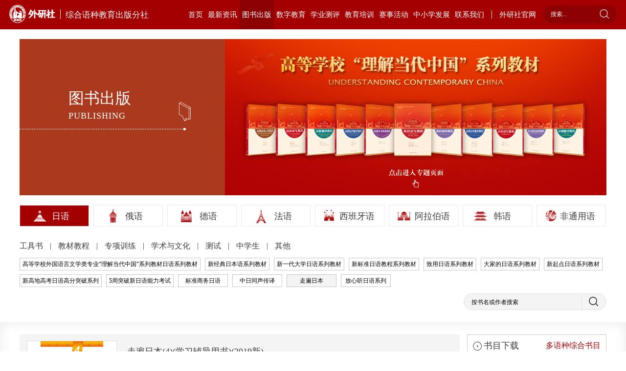

--- FILE ---
content_type: text/html; charset=utf-8
request_url: https://mlp.fltrp.com/wys/bookstore/detail?id=1436&mid=
body_size: 8571
content:
<!doctype html>
<html>
<head>
    <meta name="version" content="Touch Site V4.2.0 (2019.09.03)">
    <meta http-equiv="X-UA-Compatible" content="IE=edge,chrome=1">
    <meta charset="UTF-8">
    <meta name="viewport" content="width=device-width,initial-scale=1.0, minimum-scale=1.0, maximum-scale=1.0, user-scalable=no">
    <meta name="keywords" content="外语教学与研究出版社有限责任公司">
    <meta name="description" content="外研社综合语种教育出版分社">
    <title>走遍日本(4)(学习辅导用书)(2019新)-外研社综合语种教育出版分社</title>
    <link rel="stylesheet" href="https://mlp.fltrp.com/Site/default/theme/css/swiper.min.css">
    <link rel="stylesheet" href="https://mlp.fltrp.com/Site/default/theme/css/base.css">
    <link rel="stylesheet" href="https://mlp.fltrp.com/Site/default/theme/css/common.css">
    <link rel="stylesheet" href="https://mlp.fltrp.com/Site/default/theme/css/page.css">
    <script src="https://mlp.fltrp.com/Site/default/theme/js/jquery-3.2.1.min.js"></script>
    <script src="https://mlp.fltrp.com/Site/default/theme/js/swiper.min.js"></script>
</head>
<body>
    <script src="https://mlp.fltrp.com/theme/js/kindeditor/plugins/media/ckplayer.js"></script>
<div class="header clear">
    <h1><a href="https://mlp.fltrp.com/"><img src="/Site/default/Uploads/kindeditor/image/20200423/icon-logo.png" alt="" /><em class="em1">综合语种教育出版分社</em></a> </h1>
    <span class="Navigation">导航</span>
    <div class="headerR">
        <ul class="nav clear">
            <li class="active"><a class="liA" href="https://mlp.fltrp.com/">首页</a></li>
            
            <li id="n_1" template="$it.listtemplate$">
                <a href="https://mlp.fltrp.com/class/1" class="liA">最新资讯</a>
                <div class="TwoNav">
                    <div class="two">
                        
                        <a href="https://mlp.fltrp.com/class/17">新闻资讯</a> 
                        <a href="https://mlp.fltrp.com/class/18">研修报名</a> 
                        <a href="https://mlp.fltrp.com/class/19">资讯中心</a> 
                    </div>
                </div>
            </li>
            
            <li id="n_2" template="$it.listtemplate$">
                <a href="https://mlp.fltrp.com/class/2" class="liA">图书出版</a>
                <div class="TwoNav">
                    <div class="two">
                        
                    </div>
                </div>
            </li>
            
            <li id="n_3" template="$it.listtemplate$">
                <a href="https://mlp.fltrp.com/class/3" class="liA">数字教育</a>
                <div class="TwoNav">
                    <div class="two">
                        
                        <a href="https://mlp.fltrp.com/class/20">电子书</a> 
                        <a href="https://mlp.fltrp.com/class/21">辞典APP</a> 
                        <a href="https://mlp.fltrp.com/class/22">慕课</a> 
                        <a href="https://mlp.fltrp.com/class/23">私播课</a> 
                        <a href="https://mlp.fltrp.com/class/24">网络课程</a> 
                    </div>
                </div>
            </li>
            
            <li id="n_4" template="$it.listtemplate$">
                <a href="https://mlp.fltrp.com/class/4" class="liA">学业测评</a>
                <div class="TwoNav">
                    <div class="two">
                        
                        <a href="https://mlp.fltrp.com/class/94">日语</a> 
                        <a href="https://mlp.fltrp.com/class/95">俄语</a> 
                        <a href="https://mlp.fltrp.com/class/96">德语</a> 
                        <a href="https://mlp.fltrp.com/class/97">法语</a> 
                        <a href="https://mlp.fltrp.com/class/98">西班牙语</a> 
                        <a href="https://mlp.fltrp.com/class/99">韩语</a> 
                    </div>
                </div>
            </li>
            
            <li id="n_5" template="$it.listtemplate$">
                <a href="https://mlp.fltrp.com/class/5" class="liA">教育培训</a>
                <div class="TwoNav">
                    <div class="two">
                        
                        <a href="https://mlp.fltrp.com/class/27">教学研讨</a> 
                        <a href="https://mlp.fltrp.com/class/25">高端论坛</a> 
                        <a href="https://mlp.fltrp.com/class/26">教师研修</a> 
                        <a href="https://mlp.fltrp.com/class/71">语言培训</a> 
                        <a href="https://mlp.fltrp.com/class/29">中外文化交流</a> 
                        <a href="https://mlp.fltrp.com/class/30">定制培训</a> 
                    </div>
                </div>
            </li>
            
            <li id="n_6" template="$it.listtemplate$">
                <a href="https://mlp.fltrp.com/class/6" class="liA">赛事活动</a>
                <div class="TwoNav">
                    <div class="two">
                        
                        <a href="https://mlp.fltrp.com/class/31">活动资讯</a> 
                        <a href="https://mlp.fltrp.com/class/32">教师活动</a> 
                        <a href="https://mlp.fltrp.com/class/33">学生活动</a> 
                        <a href="https://mlp.fltrp.com/class/56">精彩回顾</a> 
                    </div>
                </div>
            </li>
            
            <li id="n_7" template="$it.listtemplate$">
                <a href="https://mlp.fltrp.com/class/7" class="liA">中小学发展</a>
                <div class="TwoNav">
                    <div class="two">
                        
                        <a href="https://mlp.fltrp.com/class/100">资讯</a> 
                        <a href="https://mlp.fltrp.com/class/101">学科建设与教师发展</a> 
                        <a href="https://mlp.fltrp.com/class/102">课题与项目合作</a> 
                        <a href="https://mlp.fltrp.com/class/103">活动赛事共建</a> 
                        <a href="https://mlp.fltrp.com/class/104">中学教材</a> 
                    </div>
                </div>
            </li>
            
            <li id="n_8" template="$it.listtemplate$">
                <a href="https://mlp.fltrp.com/class/8" class="liA">联系我们</a>
                <div class="TwoNav">
                    <div class="two">
                        
                        <a href="https://mlp.fltrp.com/class/34">外研社综合语种教育出版分社</a> 
                        <a href="https://mlp.fltrp.com/class/35">各部门联系方式</a> 
                        <a href="https://mlp.fltrp.com/class/36">微信微博</a> 
                        <a href="https://mlp.fltrp.com/class/37">外研社多语言</a> 
                    </div>
                </div>
            </li>
            
            <li class="last_li">
                <a target="_blank" href="https://www.fltrp.com/" class="gw liA">外研社官网</a>
            </li>
        </ul>
        <!--<a href="#" class="gw">外研社官网</a>-->
        <form action="https://mlp.fltrp.com/search" method="post">
            <input type="text" name="keyword" placeholder="搜索...">
            <input type="submit" value="">
        </form>
    </div>
    <div class="bk"></div>
</div>
<script>
    $(".headerR li:eq(2) .two").html('<a href="https://mlp.fltrp.com/wys/bookstore/list?LanguageId=1">日语</a><a href="https://mlp.fltrp.com/wys/bookstore/list?LanguageId=2">俄语</a><a href="https://mlp.fltrp.com/wys/bookstore/list?LanguageId=3">德语</a><a href="https://mlp.fltrp.com/wys/bookstore/list?LanguageId=4">法语</a><a href="https://mlp.fltrp.com/wys/bookstore/list?LanguageId=5">西班牙语</a><a href="https://mlp.fltrp.com/wys/bookstore/list?LanguageId=7">阿拉伯语</a><a href="https://mlp.fltrp.com/wys/bookstore/list?LanguageId=12">韩语</a><a href="https://mlp.fltrp.com/wys/bookstore/list?LanguageId=6">非通用语</a>');

    $(".headerR li").each(function() {
        if ($(this).attr("id") == 'n_$topclass.id$') {
            $(this).addClass("active").siblings(".headerR li").removeClass("active");
        }

        if ($(window).width() < 880) {
            if ($(this).attr("id") == 'n_$topclass.id$') {
                $(this).addClass("active1").siblings(".headerR li").removeClass("active1");
            }
        }
        var lens = $(this).find(".two a").length;
        if (lens == 0 || lens == null) {
            $(this).find(".TwoNav").remove();
        }
        $(this).hover(function() {
            if ($(this).find(".two a").length == 0 || $(this).find(".two a").length == null) {
                $(".header .bk").stop().slideUp();
            } else {
                $(".header .bk").stop().slideDown();
                $(this).find(".TwoNav").stop().slideDown().siblings(".headerR li").find(".TwoNav").slideUp();
                $(this).find(".TwoNav").css("z-index", 99999999999999);
                if ($(window).width() < 880) {
                    $(this).siblings(".headerR li").removeClass("active1");
                }
            }
        }, function() {
            $(".header .bk").stop().slideUp();
            $(this).find(".TwoNav").stop().slideUp();
            $(this).find(".TwoNav").css("z-index", 99);
        });
    });

    let bReady = true;
    $(".header .Navigation").click(function() {
        $(".headerR").slideToggle('slow');
        $(this).toggleClass("close");
        if (bReady) {
            $(this).text('返回');
            bReady = false;
        } else {
            $(this).text('导航');
            bReady = true;
        }
    });

    $(".headerR li").eq(8).find(".TwoNav").remove();
    $(".headerR li").eq(1).find(".TwoNav").remove();
    

</script>


    <div class="content">
        <div class="news book1">
            <div class="newsTop clear">

    
    
    
    <a href="{site}wys/bookstore/list?LanguageId=1" target="_blank">
    <div class="newsTopL">
        <p class="name">图书出版<i class="en">PUBLISHING</i></p>
    </div>
    
    <div class="newsTopR"><div style="text-align:undefined;">
	<div style="text-align:undefined;">
		<a href="https://heep.unipus.cn/special/special20220817/index.html" target="_blank"></a><a href="https://heep.fltrp.com/special/lijiedangdaizhongguo/index.html" target="_blank"><img src="/Site/default/Uploads/kindeditor/image/20220818/图书出版banner.jpg" alt="" /></a> 
	</div>
<br />
<br />
</div>
<br /></div>
    </a>  
</div>

<script>
    $(".headerR li").eq(2).addClass("active").siblings(".headerR li").removeClass("active");
    $(".headerR li").eq(2).addClass("active1").siblings(".headerR li").removeClass("active1");

   if($(".newsTop a").attr("href")=='' ||  $(".newsTop a").attr("href")==null){
       $(".newsTop a").attr("href","javascript:;");
       $(".newsTop a").removeAttr("target");
   }
</script>
            <div class="bookBox">
                <div class="twolist">
                    <div class="list_name">
                        <a id="Language1" href="list?LanguageId=1">
                            <img src="/uploads/wys/language/1.png"> 日语
                        </a>
                        <a id="Language2" href="list?LanguageId=2">
                            <img src="/uploads/wys/language/2.png"> 俄语
                        </a>
                        <a id="Language3" href="list?LanguageId=3">
                            <img src="/uploads/wys/language/3.png"> 德语
                        </a>
                        <a id="Language4" href="list?LanguageId=4">
                            <img src="/uploads/wys/language/4.png"> 法语
                        </a>
                        <a id="Language5" href="list?LanguageId=5">
                            <img src="/uploads/wys/language/5.png"> 西班牙语
                        </a>
                        <a id="Language7" href="list?LanguageId=7">
                            <img src="/uploads/wys/language/7.png"> 阿拉伯语
                        </a>
                        <a id="Language12" href="list?LanguageId=12">
                            <img src="/uploads/wys/language/12.jpg"> 韩语
                        </a>
                        <a id="Language6" href="list?LanguageId=6">
                            <img src=""> 非通用语
                        </a>
                    </div>
                    <div class="ajax_series">
                        <a id="mid1" href="list?LanguageId=1&mid=1">工具书 </a> 
                        <a id="mid2" href="list?LanguageId=1&mid=2">教材教程 </a> 
                        <a id="mid4" href="list?LanguageId=1&mid=4">专项训练 </a> 
                        <a id="mid5" href="list?LanguageId=1&mid=5">学术与文化 </a> 
                        <a id="mid3" href="list?LanguageId=1&mid=3">测试 </a> 
                        <a id="mid6" href="list?LanguageId=1&mid=6">中学生 </a> 
                        <a id="mid24" href="list?LanguageId=1&mid=24">其他 </a> 
                    </div>
                    <div class="ajax_form clear">
                        <div class="three_ajax">
                            <a id="SeriesId106" tag="list?LanguageId=1&mid=&SeriesId=106" href="SeriesDetail?id=106&LanguageId=1">高等学校外国语言文学类专业“理解当代中国”系列教材日语系列教材</a> 
                            <a id="SeriesId1" tag="list?LanguageId=1&mid=&SeriesId=1" href="SeriesDetail?id=1&LanguageId=1">新经典日本语系列教材</a> 
                            <a id="SeriesId109" tag="list?LanguageId=1&mid=&SeriesId=109" href="SeriesDetail?id=109&LanguageId=1">新一代大学日语系列教材</a> 
                            <a id="SeriesId89" tag="list?LanguageId=1&mid=&SeriesId=89" href="SeriesDetail?id=89&LanguageId=1">新标准日语教程系列教材</a> 
                            <a id="SeriesId23" tag="list?LanguageId=1&mid=&SeriesId=23" href="SeriesDetail?id=23&LanguageId=1">致用日语系列教材</a> 
                            <a id="SeriesId13" tag="list?LanguageId=1&mid=&SeriesId=13" href="SeriesDetail?id=13&LanguageId=1">大家的日语系列教材</a> 
                            <a id="SeriesId86" tag="list?LanguageId=1&mid=&SeriesId=86" href="SeriesDetail?id=86&LanguageId=1">新起点日语系列教材</a> 
                            <a id="SeriesId101" tag="list?LanguageId=1&mid=&SeriesId=101" href="SeriesDetail?id=101&LanguageId=1">新高地高考日语高分突破系列</a> 
                            <a id="SeriesId64" tag="list?LanguageId=1&mid=&SeriesId=64" href="SeriesDetail?id=64&LanguageId=1">5周突破新日语能力考试</a> 
                            <a id="SeriesId2" tag="list?LanguageId=1&mid=&SeriesId=2" href="SeriesDetail?id=2&LanguageId=1">标准商务日语</a> 
                            <a id="SeriesId14" tag="list?LanguageId=1&mid=&SeriesId=14" href="SeriesDetail?id=14&LanguageId=1">中日同声传译</a> 
                            <a id="SeriesId11" tag="list?LanguageId=1&mid=&SeriesId=11" href="SeriesDetail?id=11&LanguageId=1">走遍日本</a> 
                            <a id="SeriesId115" tag="list?LanguageId=1&mid=&SeriesId=115" href="SeriesDetail?id=115&LanguageId=1">放心听日语系列</a> 
                        </div>
                        <form action="search" method="get">
		<input type="hidden" name="LanguageId" value="1"/>
                            <input type="text" name="keyword" placeholder="按书名或作者搜索">
                            <input type="submit" value="">
                        </form>
                    </div>
                </div>
                <div class="book_list clear">
                    <div class="book_list_box clear">
                        <div class="book_list_boxL">
                            <!--图书详情-->
                            <div class="BookInfo">
                                <div class="BookInfo1 clear">
                                    <div class="Img"><img src="/uploads/wys/book/1436/poster.jpg?date=20251108234230" alt="走遍日本(4)(学习辅导用书)(2019新)" title="走遍日本(4)(学习辅导用书)(2019新)"></div>
                                    <div class="Book_Words">
                                        <p class="name">走遍日本(4)(学习辅导用书)(2019新)</p>
                                        <div class="author">
                                            <em class="au">作者：陕西现代日韩语职业培训学校</em>
                                            <em class="au1">出版日期：2019-03</em>
                                            <em class="au2">定价：55.00</em>
 <em>ISBN：978-7-5135-2611-1(01)</em>
                                        </div>
                                        <div class="Book_sum"></div>
                                        <div class="Book_link">
                                            <a target="_blank" href="https://detail.tmall.com/item.htm?spm=a1z10.3-b-s.w4011-22665586135.49.2ebd37e93skEoT&id=572343880132&rn=68d7ec01f0d772a512553cefb3da683d&abbucket=6" class="jd">天猫</a> 
                                            <a target="_blank" href="https://item.jd.com/12606006.html" class="jd">京东</a> 
                                            <a target="_blank" href="http://product.dangdang.com/27867857.html" class="jd">当当</a> 
                                            <a target="_blank" href="" class="down">电子书</a>
                                        </div>
                                    </div>
                                </div>
                                <!--编辑推荐-->
                                <div class="BookInfo2">
                                    <p class="c_name">编辑推荐</p>
                                    <div class="BookInfo2_sum"><p style="text-indent:2em;">
	《走遍日本(4)(学习辅导用书)(2019新)》由中、日籍教师合作编写而成，吸收了教学一线教师的宝贵意见，融合日语研究领域相关研究成果，保证教材质量。1.场景设置具有实用性，教材以赴日留学生的生活、学习体验为背景，使学习者在学习语言知识的同时，了解日本的实际情况，提高语言运用能力。2.教材设定多样化的练习形式，培养学习者听、说、读、写、译等综合能力。3.教材具有较强的连贯性，出场人物贯穿系列教材始终，让学习者在学习的过程中，与教材中的主人公一起体验在日本学习、生活和工作的各种场景。
</p></div>
                                </div>
                                <!--内容介绍-->
                                <div class="BookInfo2 BookInfo3">
                                    <p class="c_name">内容介绍</p>
                                    <div class="BookInfo2_sum"><p style="text-indent:2em;">
	《走遍日本4学习辅导用书》是《走遍日本4》的配套参考用书，内容包括课文翻译、强化练习、练习参考答案及听力题原文。其中，教材课后练习中的单词替换练习没有参考答案。另外单元练习形式与日语能力考试形式相同。通过本书的学习，不但能加深对教材的理解，而且对新日语能力考试的备考也起到很好的作用。
</p></div>
                                </div>
                                <!--样张-->
                                <div class="BookInfo2">
                                    <p class="c_name">样张</p>
                                    <div class="BookInfo2_sum BookInfo2_sum1 swiper-container">
                                        <dl class="swiper-wrapper">
                                            <dd class="swiper-slide">
                                                <a href="javascript:;">
                                                    <img src="/uploads/wys/book/1436/bookimages/1.jpg?date=20251108234230" alt="">
                                                </a>
                                            </dd>
                                            <dd class="swiper-slide">
                                                <a href="javascript:;">
                                                    <img src="/uploads/wys/book/1436/bookimages/2.jpg?date=20251108234230" alt="">
                                                </a>
                                            </dd>
                                            <dd class="swiper-slide">
                                                <a href="javascript:;">
                                                    <img src="/uploads/wys/book/1436/bookimages/3.jpg?date=20251108234230" alt="">
                                                </a>
                                            </dd>
                                            <dd class="swiper-slide">
                                                <a href="javascript:;">
                                                    <img src="/uploads/wys/book/1436/bookimages/4.jpg?date=20251108234230" alt="">
                                                </a>
                                            </dd>
                                            <dd class="swiper-slide">
                                                <a href="javascript:;">
                                                    <img src="/uploads/wys/book/1436/bookimages/5.jpg?date=20251108234230" alt="">
                                                </a>
                                            </dd>
                                        </dl>
                                    </div>
                                </div>
                                <!--相关下载-->
                                <div class="BookInfo2 BookInfo4 BookInfo4_1">
                                    <p class="c_name">相关下载
                                        <span class="tab"></span>
                                    </p>
                                    <div class="BookInfo_down">
                                    </div>
                                </div>
                            </div>
                        </div>
                        <div class="book_list_boxR">
			    <div class="book_list_boxR11 clear">
                                <div class="book_list_boxR1 book_list_boxR1_1">
                                    <p class="c_name">书目下载<a target="_blank" href="/uploads/wys/language/shumu.zip" class="many">多语种综合书目</a></p>
                                    <div class="book_list_content">
                                        <a target="_blank" href="downloadbooklist?id=1&type=0" class="pdf">PDF下载</a>
                                        <a target="_blank" href="downloadbooklist?id=1&type=1" class="pdf">EXCEL下载</a>
                                    </div>
                                </div>
                                <div class="book_list_boxR1 book_list_boxR1_1">
                                    <p class="c_name">资源下载</p>
                                    <div class="book_list_content">
                                        <a href="serieslist?LanguageId=" class="pdf source">资源列表</a>
                                    </div>
                                </div>
                            </div>
                            <div class="book_list_boxR1">
                                <p class="c_name">新书速递</p>
                                <div class="book_list_content book_list_content1">
                                    <ul>
                                        <li>
                                            <a href="detail?id=2072">新标准日语教程第二册（智慧版）同步练习册</a>
                                        </li>
                                        <li>
                                            <a href="detail?id=2056">新日语能力考试对策文字词汇和语法N3</a>
                                        </li>
                                        <li>
                                            <a href="detail?id=2055">新日语能力考试对策语法N1</a>
                                        </li>
                                        <li>
                                            <a href="detail?id=2046">新经典日本语汉日翻译教程</a>
                                        </li>
                                        <li>
                                            <a href="detail?id=2034">全国大学日语四、六级考试大纲详解</a>
                                        </li>
                                    </ul>
                                </div>
                            </div>
                            <div class="book_list_boxR1">
                                <p class="c_name">精品推荐</p>
                                <div class="book_list_content">
                                    <dl>
                                        <dd>
                                            <a href="special?id=41&LanguageId=1">
                                                <div class="Img"><img src="/uploads/wys/special/41.jpg?date=20251108234230" alt="高等学校外国语言文学类专业“理解当代中国”系列教材日语系列教材" title="高等学校外国语言文学类专业“理解当代中国”系列教材日语系列教材"></div>
                                                <p class="title">高等学校外国语言文学类专业“理解当代中国”系列教材日语系列教材</p>
                                            </a>
                                        </dd>
                                        <dd>
                                            <a href="special?id=5&LanguageId=1">
                                                <div class="Img"><img src="/uploads/wys/special/5.jpg?date=20251108234230" alt="高等学校日语专业本科教材" title="高等学校日语专业本科教材"></div>
                                                <p class="title">高等学校日语专业本科教材</p>
                                            </a>
                                        </dd>
                                        <dd>
                                            <a href="special?id=36&LanguageId=1">
                                                <div class="Img"><img src="/uploads/wys/special/36.png?date=20251108234230" alt="高等学校大学日语教材" title="高等学校大学日语教材"></div>
                                                <p class="title">高等学校大学日语教材</p>
                                            </a>
                                        </dd>
                                        <dd>
                                            <a href="special?id=25&LanguageId=1">
                                                <div class="Img"><img src="/uploads/wys/special/25.jpg?date=20251108234230" alt="高职高专日语教材" title="高职高专日语教材"></div>
                                                <p class="title">高职高专日语教材</p>
                                            </a>
                                        </dd>
                                        <dd>
                                            <a href="special?id=6&LanguageId=1">
                                                <div class="Img"><img src="/uploads/wys/special/6.jpg?date=20251108234230" alt="培训自学日语零起点教材" title="培训自学日语零起点教材"></div>
                                                <p class="title">培训自学日语零起点教材</p>
                                            </a>
                                        </dd>
                                        <dd>
                                            <a href="special?id=35&LanguageId=1">
                                                <div class="Img"><img src="/uploads/wys/special/35.png?date=20251108234230" alt="高中日语零起点系列教材" title="高中日语零起点系列教材"></div>
                                                <p class="title">高中日语零起点系列教材</p>
                                            </a>
                                        </dd>
                                        <dd>
                                            <a href="special?id=33&LanguageId=1">
                                                <div class="Img"><img src="/uploads/wys/special/33.jpg?date=20251108234230" alt="高分突破高考日语" title="高分突破高考日语"></div>
                                                <p class="title">高分突破高考日语</p>
                                            </a>
                                        </dd>
                                        <dd>
                                            <a href="special?id=24&LanguageId=1">
                                                <div class="Img"><img src="/uploads/wys/special/24.jpg?date=20251108234230" alt="新日语能力考试备考" title="新日语能力考试备考"></div>
                                                <p class="title">新日语能力考试备考</p>
                                            </a>
                                        </dd>
                                    </dl>
                                </div>
                            </div>
                            <div class="book_list_boxR1 book_list_boxR1_Z">
                                <p class="c_name">该系列相关图书</p>
                                <div class="book_list_content book_list_content1">
                                    <ul>
                                        <li>
                                            <a href="detail?id=1541&mid=">走遍日本(6)(配一张MP3光盘)</a>
                                        </li>
                                        <li>
                                            <a href="detail?id=1540&mid=">走遍日本(5)(配一张MP3光盘)</a>
                                        </li>
                                        <li>
                                            <a href="detail?id=1429&mid=">走遍日本(1)(2019新)</a>
                                        </li>
                                        <li>
                                            <a href="detail?id=1430&mid=">走遍日本(1)(学习辅导用书)(2019新)</a>
                                        </li>
                                        <li>
                                            <a href="detail?id=1431&mid=">走遍日本(2)(配光盘)</a>
                                        </li>
                                    </ul>
                                </div>
                            </div>
                        </div>
                    </div>
                </div>
            </div>
        </div>
    </div>
    <div class="footer">
    <div class="foot clear">
        <ul class="footL clear">
            
            <li class="li1">
                <a href="https://mlp.fltrp.com/class/1" class="foot_a">最新资讯</a>
                <dl class="dl1">
                    
                    <dd>
                        <a href="https://mlp.fltrp.com/class/17">新闻资讯</a>
                    </dd>
                    
                    <dd>
                        <a href="https://mlp.fltrp.com/class/18">研修报名</a>
                    </dd>
                    
                    <dd>
                        <a href="https://mlp.fltrp.com/class/19">资讯中心</a>
                    </dd>
                    
                </dl>
            </li>
            
            <li class="li2">
                <a href="https://mlp.fltrp.com/class/2" class="foot_a">图书出版</a>
                <dl class="dl2">
                    
                </dl>
            </li>
            
            <li class="li3">
                <a href="https://mlp.fltrp.com/class/3" class="foot_a">数字教育</a>
                <dl class="dl3">
                    
                    <dd>
                        <a href="https://mlp.fltrp.com/class/20">电子书</a>
                    </dd>
                    
                    <dd>
                        <a href="https://mlp.fltrp.com/class/21">辞典APP</a>
                    </dd>
                    
                    <dd>
                        <a href="https://mlp.fltrp.com/class/22">慕课</a>
                    </dd>
                    
                    <dd>
                        <a href="https://mlp.fltrp.com/class/23">私播课</a>
                    </dd>
                    
                    <dd>
                        <a href="https://mlp.fltrp.com/class/24">网络课程</a>
                    </dd>
                    
                </dl>
            </li>
            
            <li class="li4">
                <a href="https://mlp.fltrp.com/class/4" class="foot_a">学业测评</a>
                <dl class="dl4">
                    
                    <dd>
                        <a href="https://mlp.fltrp.com/class/94">日语</a>
                    </dd>
                    
                    <dd>
                        <a href="https://mlp.fltrp.com/class/95">俄语</a>
                    </dd>
                    
                    <dd>
                        <a href="https://mlp.fltrp.com/class/96">德语</a>
                    </dd>
                    
                    <dd>
                        <a href="https://mlp.fltrp.com/class/97">法语</a>
                    </dd>
                    
                    <dd>
                        <a href="https://mlp.fltrp.com/class/98">西班牙语</a>
                    </dd>
                    
                    <dd>
                        <a href="https://mlp.fltrp.com/class/99">韩语</a>
                    </dd>
                    
                </dl>
            </li>
            
            <li class="li5">
                <a href="https://mlp.fltrp.com/class/5" class="foot_a">教育培训</a>
                <dl class="dl5">
                    
                    <dd>
                        <a href="https://mlp.fltrp.com/class/27">教学研讨</a>
                    </dd>
                    
                    <dd>
                        <a href="https://mlp.fltrp.com/class/25">高端论坛</a>
                    </dd>
                    
                    <dd>
                        <a href="https://mlp.fltrp.com/class/26">教师研修</a>
                    </dd>
                    
                    <dd>
                        <a href="https://mlp.fltrp.com/class/71">语言培训</a>
                    </dd>
                    
                    <dd>
                        <a href="https://mlp.fltrp.com/class/29">中外文化交流</a>
                    </dd>
                    
                    <dd>
                        <a href="https://mlp.fltrp.com/class/30">定制培训</a>
                    </dd>
                    
                </dl>
            </li>
            
            <li class="li6">
                <a href="https://mlp.fltrp.com/class/6" class="foot_a">赛事活动</a>
                <dl class="dl6">
                    
                    <dd>
                        <a href="https://mlp.fltrp.com/class/31">活动资讯</a>
                    </dd>
                    
                    <dd>
                        <a href="https://mlp.fltrp.com/class/32">教师活动</a>
                    </dd>
                    
                    <dd>
                        <a href="https://mlp.fltrp.com/class/33">学生活动</a>
                    </dd>
                    
                    <dd>
                        <a href="https://mlp.fltrp.com/class/56">精彩回顾</a>
                    </dd>
                    
                </dl>
            </li>
            
            <li class="li7">
                <a href="https://mlp.fltrp.com/class/7" class="foot_a">中小学发展</a>
                <dl class="dl7">
                    
                    <dd>
                        <a href="https://mlp.fltrp.com/class/100">资讯</a>
                    </dd>
                    
                    <dd>
                        <a href="https://mlp.fltrp.com/class/101">学科建设与教师发展</a>
                    </dd>
                    
                    <dd>
                        <a href="https://mlp.fltrp.com/class/102">课题与项目合作</a>
                    </dd>
                    
                    <dd>
                        <a href="https://mlp.fltrp.com/class/103">活动赛事共建</a>
                    </dd>
                    
                    <dd>
                        <a href="https://mlp.fltrp.com/class/104">中学教材</a>
                    </dd>
                    
                </dl>
            </li>
            
            <li class="li8">
                <a href="https://mlp.fltrp.com/class/8" class="foot_a">联系我们</a>
                <dl class="dl8">
                    
                    <dd>
                        <a href="https://mlp.fltrp.com/class/34">外研社综合语种教育出版分社</a>
                    </dd>
                    
                    <dd>
                        <a href="https://mlp.fltrp.com/class/35">各部门联系方式</a>
                    </dd>
                    
                    <dd>
                        <a href="https://mlp.fltrp.com/class/36">微信微博</a>
                    </dd>
                    
                    <dd>
                        <a href="https://mlp.fltrp.com/class/37">外研社多语言</a>
                    </dd>
                    
                </dl>
            </li>
            
        </ul>
        <div class="footR">
            <div class="code clear">
                <div class="code1">
                    <p class="t1">外研社多语言</p>
                    <img src="/Site/default/Uploads/kindeditor/image/20200612/image.jpeg" alt="" />
                    <p class="p1">微信公众号</p>
                </div>

                <div class="link">
                    <p class="p2">友情链接</p>
                    <div class="link1">
                        
                        <a target="_blank" href="https://heep.fltrp.com/">HEEP高等英语教学网</a>
                         
                        <a target="_blank" href="http://www.beiwaiguoji.com/?source=bdbd3">北外国际</a>
                         
                        <a target="_blank" href="https://www.beiwaionline.com/special/zzyi/A021040index_1.htm?source=baidu&plan=wszhangwei-PC&unit=pinpai&keyword=beijingwaiguoyuwangluojiaoyuxueyuan&e_creative=21346770308&e_keywordid=82518044710&e_keywordid2=82518044710&bd_vid=8358666774452621262">北外网络教育学院</a>
                         
                        <a target="_blank" href="http://www.sinotefl.org.cn/">中国外语与教育研究中心</a>
                         
                        <a target="_blank" href="https://www.beiwaiclass.com/">北外网课</a>
                         
                        <a target="_blank" href="http://www.celea.org.cn/">中国英语教学研究会</a>
                         
                        <a target="_blank" href="https://www.unipus.cn/">外研在线</a>
                         
                        <a target="_blank" href="http://etic.claonline.cn/">国才考试</a>
                         
                        <a target="_blank" href="http://www.myechinese.org/">国家开放大学对外汉语教学中心</a>
                         
                    </div>
                </div>
            </div>
            <div class="copyright"><span>外语教学与研究出版社有限责任公司营业执照</span> <br> 
Copyright  1999-2020 FLTRP, All Right Reserved <a target="_blank" href="http://beian.miit.gov.cn/">京ICP备11010362号-15</a></div>
        </div>
    </div>
</div>
<script>
    $(".foot .li2 dl.dl2").html('<dd><a href="https://mlp.fltrp.com/wys/bookstore/list?LanguageId=1">日语</a></dd><dd><a href="https://mlp.fltrp.com/wys/bookstore/list?LanguageId=2">俄语</a></dd><dd><a href="https://mlp.fltrp.com/wys/bookstore/list?LanguageId=3">德语</a></dd><dd><a href="https://mlp.fltrp.com/wys/bookstore/list?LanguageId=4">法语</a></dd><dd><a href="https://mlp.fltrp.com/wys/bookstore/list?LanguageId=5">西班牙语</a></dd><dd><a href="https://mlp.fltrp.com/wys/bookstore/list?LanguageId=7">阿拉伯语</a></dd><dd><a href="https://mlp.fltrp.com/wys/bookstore/list?LanguageId=12">韩语</a></dd><dd><a href="https://mlp.fltrp.com/wys/bookstore/list?LanguageId=6">非通用语</a></dd>');
    //$(".foot .li2 dl.dl2 dd").eq(6).after('<dd><a href="https://mlp.fltrp.com/class/2">更多</a></dd>');
    $(".foot dl.dl1 a").attr("href","https://mlp.fltrp.com/class/1");

    //何晶2020/9/17
    $(".li4 .dl4").css("display","none")
</script>


<div class="ImgMask">
<div class="ImgBox">
<a class="close">x</a>
<a class="prev" href="javascript:;"><</a>
<div class="bookImg"><img></div>
<a class="next" href="javascript:;">></a>
</div>
</div>
</body>
<script>
if($(".Book_link .down").attr("href")==""||$(".Book_link .down").attr("href")==null){
$(".Book_link .down").css("display","none")
};
    $(".listDown").each(function() {
        var link = $(this).find(".listDownR a").attr("href");
        var filetype=$(this).find(".listDownR a").data('filetype');
        var link=$(this).find(".listDownR a").attr('link');
       if(filetype!=4){
            $(this).addClass("none");
            $(this).find(".listDownR a").attr("href", "javascript:;");
            $(this).find(".listDownR a").removeAttr("target");
        }
        if(filetype==2){
                $(this).removeClass("none");
	$(this).find(".listDownR a").attr("href", link);
	$(this).find(".listDownR a").attr("target","_blank");
        }
    });
    if ($(window).width() > 880) {
        var swiper = new Swiper('.BookInfo2_sum1', {
            slidesPerView: 6,
            spaceBetween: 8,
            autoplay: {
                delay: 4000,
                disableOnInteraction: false,
            },
        });
    } else {
        var swiper = new Swiper('.BookInfo2_sum1', {
            slidesPerView: 3,
            spaceBetween: 8,
            autoplay: {
                delay: 4000,
                disableOnInteraction: false,
            },
        });
    }
$(".book1 .list_name a").each(function(){
      var LanguageId=$(this).attr("id");
      if(LanguageId=='Language' +'1'){
	$(this).addClass("active").siblings(".book1 .list_name a").removeClass("active");
      }
});
if(''==''){
}else{
    $(".book1 .ajax_series a").each(function(){
           var mid=$(this).attr("id");
           if(mid=='mid' +''){
	$(this).addClass("active").siblings(".book1 .ajax_series a").removeClass("active");
           }
     });
}
if('11'==''){
}else{
      $(".book1 .three_ajax a").each(function(){
             var SeriesId=$(this).attr("id");
             if(SeriesId=='SeriesId' +'11'){
	  $(this).addClass("active").siblings(".book1 .three_ajax a").removeClass("active");
             }
       });
}
//相关下载
var arr = new Array();
$(".listDown").each(function(){
     var tagName=$(this).attr("tagName");
     arr.push(tagName);
});
function unique(arr){            
        for(var i=0; i<arr.length; i++){
            for(var j=i+1; j<arr.length; j++){
                if(arr[i]==arr[j]){         //第一个等同于第二个，splice方法删除第二个
                    arr.splice(j,1);
                    j--;
                }
            }
        }
return arr;
}
var temp = "";
var relations = unique(arr);
if(relations!=""){
      for(var i=0;i<relations.length;i++){
	temp += '<a tagName="'+ relations[i] +'" href="javascript:;" class="a1">'+ relations[i] +'</a>';
      }
      $(".BookInfo4 .c_name .tab").html(temp);		
}
$(".BookInfo4 .c_name .tab a").eq(0).addClass("active");
var tagOne=$(".BookInfo4 .c_name .tab a").eq(0).attr("tagName");
$(".listDown").each(function(){
var tagOne1=$(this).attr("tagName");
    if(tagOne==tagOne1){
         $(this).show();
    }
});
$(".BookInfo4 .c_name .tab a").each(function(){
       $(this).click(function(){
	$(this).addClass("active").siblings(".BookInfo4 .c_name .tab a").removeClass("active");
	var tagN=$(this).attr("tagName");
	$(".listDown").each(function(){
		var tagN1=$(this).attr("tagName");
		if(tagN==tagN1){
		    $(this).show();
		}else{
		   $(this).hide();
		}
	});
       });
});
$(".listDownR").each(function(){
      var typeId=$(this).find(".down_a").attr("data-filetype");
      if(typeId=='1'){
	$(this).find(".listDownR_Info1").remove();
      }else if(typeId=='3'){
	$(this).find(".listDownR_Info2").remove();
      }else{
	$(this).find(".listDownR_Info").remove();
      }
});
if(11==0){
$(".book_list_boxR1_Z").hide();
}
//样张图片切换
$(".ImgMask .close").click(function(){
    $(".ImgMask").hide();
});
var count=0;
var lens=$(".BookInfo2_sum1 dd").length;
$(".BookInfo2_sum1 dd").each(function(index){
        $(this).click(function(){
	$(".ImgMask").show();
	var src=$(this).find("img").attr("src");
	$(".ImgMask .bookImg img").attr("src",src);
	$(".ImgMask .bookImg img").attr("num",index);
        });
});
$(".ImgMask .next").click(function(){
      var num=parseFloat($(".ImgMask .bookImg img").attr("num"));
      count=num+1;
      if(count < lens){
	var src=$(".BookInfo2_sum1 dd").eq(count).find("img").attr("src");
	$(".ImgMask .bookImg img").attr("src",src);
	$(".ImgMask .bookImg img").attr("num",count);
      }else{
	count=lens;
	alert("已经是最后一张")
	return false;
      }
});
$(".ImgMask .prev").click(function(){
      var num=parseFloat($(".ImgMask .bookImg img").attr("num"));
      count=num-1;
      if(count > -1){
	var src=$(".BookInfo2_sum1 dd").eq(count).find("img").attr("src");
	$(".ImgMask .bookImg img").attr("src",src);
	$(".ImgMask .bookImg img").attr("num",count);
      }else{
	count=0;
	alert("已经是第一张")
	return false;
      }
});
console.log(lens);
</script>
</html>

--- FILE ---
content_type: text/css
request_url: https://mlp.fltrp.com/Site/default/theme/css/base.css
body_size: 976
content:
@charset "utf-8";
/* ---------清空默认样式----------- */
html, body, header,footer,div, a, p, ul, ol, li, dl, dt, dd, h1, h2, h3, h4, h5, h6, form, input, select, button, textarea, iframe, table, th, td, blockquote, fieldset { margin:0px; padding:0px;font-family: '宋体';}
img { border:0 none; vertical-align: top;max-width: 100%;}
ul, ol, li { list-style-type: none; }
/*html{font-family: "Microsoft YaHei", "Heiti SC", tahoma, arial, "Hiragino Sans GB", "宋体", sans-serif; font-size: 14px;}*/
h1, h2, h3, h4, p, span, label, del, a, strong, em, li, dt, dd { white-space:normal; word-wrap:break-word; word-break:break-word; }
input{border:0;background:none;}
table, tr, th, td { /* border: 0 none; */ padding: 4px; border-collapse:collapse; border-spacing:0; }
fieldset { border:0 none; }
button { cursor: pointer; }
i, em, cite, address { font-style: normal; }
a, a:link { color: #666666;text-decoration:none; cursor: pointer; border:0; }                                     
a:hover, a:active { text-decoration: none; }
a:focus,input,textarea { outline: none; }
a{ blur:expression(this.onFocus=this.blur()); /* IE Opera */ outline:none; /* FF Opera */ }
a:focus{ -moz-outline-style: none; /* FF */ }
.clearfix { overflow: hidden; zoom: 1 }
.clear:after{content: ".";display: block;height:0;clear: both;visibility: hidden;overflow: hidden;}
.hide{display: none!important;}
input[type="button"],input[type="input"], input[type="submit"], input[type="reset"] ,select,option{
　　-webkit-appearance: none;border-radius: 0;
}
textarea,select {
　　-webkit-appearance: none;
}   
/*以及圆角*/
.button{ border-radius: 0; } 



--- FILE ---
content_type: text/css
request_url: https://mlp.fltrp.com/Site/default/theme/css/common.css
body_size: 2346
content:
.header{background:#a40001;height:80px;padding: 0px 1.5%;min-width:1200px;min-height: 60px;}
.header .Navigation{display:none;}
.header h1{line-height:75px;float:left;}
.header h1 img{vertical-align: middle;}
.header h1 .em1{color:#fff;font-size: 26px;font-weight: 400;position:relative;top:2px;}
.header h1 .em1:before{background:#fff;width:1px;height:30px;display:inline-block;content:"";position:relative;top:6px;margin: 0px 10px 0px 10px;}
.headerR{float:right;}
.headerR ul{float:left;}
.headerR li{float:left;position: relative;}
.headerR li .liA{line-height:80px;color:#fff;padding:0px 10px;display:block;height:100%;font-size:16px;font-family: '黑体';}
.headerR li:hover .liA{background:#8c0001;}
.headerR li.active .liA{background:#8c0001;}
.headerR .gw{color:#fff;font-size:16px;line-height:80px;float:left;}
.headerR .gw:before{width:1px;height:17px;background:#fff;content:"";display:inline-block;margin:0px 15px 0px 10px;position:relative;top:3px;}
.headerR form{float:left;background:#8d0001;width:185px;height: 37px;line-height:37px;border-radius:100px;position:relative;top: 22px;margin:0px 1.3vw 0px 15px;}
.headerR form input[type='text']{width: 150px;height: 35px;line-height: 35px;text-indent: 15px;color: #fff;font-size: 12px;position: relative;top: -2px;}
.headerR form input[type='submit']{width:30px;height: 35px;background:url(../images/icon-search.png) center center no-repeat;position: absolute;right: 10px;top: 0px;cursor: pointer;}
.headerR form input[type='text']::placeholder{color:#fff;}
.headerR .TwoNav{position:absolute;/* width: 100%; *//* left:0px; */height:46px;line-height:46px;/* background:#8c0001; *//* top: 80px; */display: none;z-index: 99999999;}
.headerR .TwoNav .two{width: 1060px;/* float: right; */margin: 0px 1.5vw 0px 0px;text-align: center;margin-left: 2.5vw;position: absolute;left: 50%;transform: translateX(-50%);}
.headerR .TwoNav .two a{color:#fff;font-size:14px;font-family: '黑体';}
.headerR .TwoNav .two a:after{content:"/";margin:0px 5px 0px 7px;}
.headerR .TwoNav .two a:last-child:after{display:none;}
/* .headerR li:hover .TwoNav{display:block;} */
.headerR .TwoNav .two a:hover{font-weight:bold;}
.headerR li.last_li a{padding:0px;}
.headerR li.last_li:hover .liA{background:unset;font-weight:bold;}
.headerR li.last_li.active .liA{background:unset;font-weight:bold;}
.headerR+.bk{content:"";position:absolute;width:100vw;height:20px;background:#000;right:0;top:80px;height:46px;line-height:46px;background:#8c0001;display:none;z-index: 9999;}

.footer{background: #383838;}
.footer .foot{width:1200px;margin:0 auto;padding:30px 0px;}
.footL{float:left;}
.foot li{float:left;color:#fff;max-width: 82px;}
.foot .footL a{color:#fff;font-size:14px;padding: 0px 0px 0px 9px;font-weight: 300;display: block;font-family: '黑体';}
.foot a.foot_a:after{content:'/';margin: 0px 0px 0px 10px;}
.foot dl{margin:10px 0px 0px 0px;width: 120px;}
.foot dl dd{margin:5px 0px 0px 0px;}
.foot .footL dl dd a{font-size:12px;}
.foot li.li7{width:120px;max-width: unset;}
.foot li.li7>a{width: 100px;}
.foot dl.dl3{width: 80px;}
.foot li:last-child a.foot_a:after{display:none;}
.foot dl.dl2{height: 170px;overflow: hidden;margin: 5px 0px 0px 0px;}
.footR{width: 450px;float:right;}
.footR .code{border-bottom:1px solid #888;}
.footR .code1{width:115px;float:left;}
.footR .code img{width:115px;height:115px;}
.footR .code  .p1{color:#fff;font-size:12px;width:110px;text-align:center;margin:10px 0px 15px 0px;font-weight:200;}
.footR .copyright{font-size:12px;color:#fff;padding: 12px 0px 0px 0px;letter-spacing: -0.3px;}
.footR .copyright span{color:#fff;}
.footR .copyright a{font-size:12px;color:#fff;}
.footR .link{float:right;width: 305px;font-size: 0px;}
.footR .link a{display:inline-block;color:#fff;font-size: 12px;margin: 0px 6% 7px 0px;width: 47%;font-weight: 300;}
.footR .link a:nth-child(2n){margin-right:0px;}
.footR p{color:#fff;font-size: 14px;margin: 0px 0px 10px 0px;font-weight: 300;}
.foot .dl1{display:none;}
@media(max-width: 1600px){
    .header{height:60px;}
    .header h1{max-width: 301px;line-height: 50px;}
    .header h1 img{max-width: 94px;}
    .header h1 .em1{font-size: 17px;top: 0px;}
    .headerR form{top:11px;margin: 0px 0px 0px 15px;}
    .headerR li .liA{font-size: 15px;line-height: 60px;}
    .headerR .gw{font-size:14px;line-height: 60px;}
    .header h1 .em1:before{height:20px;top:3px;}
    .headerR .TwoNav{top:60px;}
    .headerR .TwoNav .two{width: 998px;/* margin: 0 1vw 0px 0px; */}
    .headerR form{width: 150px;}
    .headerR form input[type='text']{width:110px;}
    .headerR+.bk{top:60px}
}

@media(max-width: 1400px){
    .headerR li .liA{padding:0px 5px;}
}


@media(max-width:1024px){
    .header{min-width: auto;width: 94%;padding: 0 3%;height: 50px;min-height: 50px;}
    .header h1 .em1{font-size: 14px;top: -2px;}
    .header h1 img{max-width:80px;}
    .header h1 .em1:before{height: 14px;top: 2px;}
    .header h1{line-height:45px;float: none;}
    .header .Navigation{display:inline-block;position:absolute;right:3%;top: 15px;color:#fff;font-size: 14px;padding: 0px 25px 0px 0px;background:url(../images/phone/icon-open.png) right center no-repeat;background-size: 18px;line-height: 20px;}
    .header .Navigation.close{background:url(../images/phone/icon-back.png) center right no-repeat;background-size: 16px;}
    .headerR{width: 100vw;float:none;position: relative;z-index: 9999999;left: -3vw;height: calc(100vh - 50px);display: none;background: url(../images/phone/m-bg.png) #fff right top no-repeat;background-size: 400px;}
    .headerR ul{float:none;height: 100%;}
    .headerR ul li{float:none;border-bottom: 1px solid #ebebeb;padding: 7px;width: calc(50% - 14px);height: 35px;background: #fff;}
    .headerR li .liA{padding:0px;color:#000000;font-size:16px;text-align:center;line-height: 35px;border-radius: 5px;position: relative;}
    .headerR li.active .liA{background:#ececec;}
    .headerR li:hover .liA{background:#ececec;}
    .headerR li .TwoNav{left: 50vw;width:50%;top: 0px;height: auto;background: unset;height: 100%;}
    .headerR li.active  .TwoNav{/*display:block;background: url(../images/phone/m-bg.png) #fff right top no-repeat; */background-size: 350px;}
    .headerR li.active1 .TwoNav{display:block;}
    .headerR .TwoNav .two{width:100%;margin: 0;}
    .headerR .TwoNav .two a{display:block;color: #000;line-height: 30px;margin: 5px 0px 0px 0px;}
    .headerR .TwoNav .two a::after{display:none;}
    .headerR .TwoNav .two a::before{width:3px;height:3px;background:#000;border-radius:50%;content:"";display:inline-block;margin:0px 7px 0px 15px;position:relative;top:-2px;}
    .headerR .TwoNav .two a:hover{color:#a40001;}
    .headerR .TwoNav .two a:hover::before{background:#a40001;}
    .headerR .TwoNav .two a.active{color:#a40001;}
    .headerR .TwoNav .two a.active::before{background:#a40001;}
    .headerR ul li a.liA:after{width: 9px;height: 14px;background:url(../images/phone/icon-arrow.png) center center no-repeat;position:absolute;display:block;content:"";right: -15px;top: 50%;margin-top: -7px;z-index: 100000021;background-size: contain;display: none;}
    .headerR ul li.active a.liA:after{display:block;}
    .headerR li.last_li a{width:100%;}
    .headerR .gw:before{display:none;}
    .foot dl{display: none;}
    .foot li{margin:0px 0px 7px 0px;}
    .foot .footL a{font-size: 12px;padding: 0px 0px 0px 6px;}
    .foot a.foot_a:after{margin:0px 0px 0px 6px;}
    .footer .foot{width:100%;padding: 20px 0px 15px 0px;}
    .footL{float:none;}
    .foot li.li7{width:85px;}
    .foot li.li7>a{width:80px;}
    .footR{width:100%;text-align:center;margin:10px 0px 0px 0px;}
    .footR .code .p1{margin:10px auto 15px;}
    .footR .copyright{font-size: 10px;line-height: 20px;font-weight: 300;}
    .footR .copyright a{/* display: block; */font-size:10px;}
    .headerR form{display: none;}
    .footR .code1{width: 96%;text-align:center;margin: 0 auto;float: none;}
    .footR .link{float:none;width: 98%;margin: 0 auto;}
    .footR .link a:nth-child(2n){float:right;}
    .footR .link a{width:49%;margin:0px 0px 10px 0px;}












}









--- FILE ---
content_type: text/css
request_url: https://mlp.fltrp.com/Site/default/theme/css/page.css
body_size: 12591
content:
*{color:#3c3c3c;padding:0;margin:0;list-style:none;}
.news{width:100%;}
.newsTop{width:1200px;height:320px;background:#862d22;margin:20px auto}
.newsTopL{width: 350px;float: left;position:relative;}
.newsTopL .name{margin: 100px 0px 0px 0px;color:#fff;font-size:32px;/* width: 185px; */background: url(../images/news/icon-icon1.png) right bottom no-repeat;}
.newsTopL .name span{color:#fff;float: right;padding: 0px 50px 0px 0px;}
.newsTopL .name .en{display:block;font-size:18px;text-transform: uppercase;letter-spacing: 1px;margin: 3px 0px 0px 0px;color: #fff;font-weight: 400;}
.newsTopL:after{content:"";display:block;width:335px;height:1px;border-bottom:1px dashed #fff;margin:15px 0px 0px 0px;}
.newsTopL:before{content:"";display:block;width:5px;height:5px;background:#fff;border-radius:50%;position:absolute;bottom:-2px;right: 10px;}
.newsTopR{float:right;width:780px;height:100%;}
.newsTopR img{width:100%;height:100%;}
.newsCen{padding:25px 0px;background: #f4f4f4;}
.newsCen1{width:1200px;margin:0 auto;}
.newsCen1L{width: 590px;height: 335px;float: left;}
.newsCen1L img{width:100%;height:100%;}
.newsCen1L .title{position:absolute;bottom:0px;font-size:14px;color:#fff;background:rgba(0,0,0,0.6);width:100%;height:45px;line-height:45px;text-indent:15px;}
.newsCen1L .title .t1{color:#fff;}
.newsCen1L .title .tit_2{color:#fff;display:block;}
.newsCen1L .swiper-pagination{width: max-content;right:10px;position: absolute;bottom: 15px;height: 20px;left: auto;}
.newsCen1L .swiper-pagination-bullet{width:5px;height:5px;background:#fff;margin: 0px 5px!important;}
.newsCen1L .swiper-pagination-bullet-active{background:#a40001;}
.newsCen1R{width: 610px;float: right;}
.newsCen1R1{width: 293px;float:left;margin: 0px 0px 0px 12px;}
.newsCen1R1 .C_name{font-size:18px;color:#3c3c3c;padding: 0px 0px 6px 25px;background: url(../images/news/icon-icon2.png) left 4px no-repeat;line-height: 24px;border-bottom: 1px solid #646464;font-family: '黑体',Heiti SC;}
.newsCen1R1 .C_name a{font-size:14px;float:right;font-family: '宋体';}
.newsCen1R1 .C_name a:hover{color:#a40001;}
.newsCen1R1 ul{border-top:1px solid #c9c9c9;margin:15px 0px 0px 0px;}
.newsCen1R1 li{border-bottom:1px solid #c9c9c9;padding: 7px 0px;box-sizing: border-box;}
.newsCen1R1 li a{color:#3c3c3c;font-size:14px;display: block;line-height: 21px;}
.newsCen1R1 li:hover a .tit_1{color:#a40001;}
.newsCen1R1 li:hover a em{color:#a40001;}
.newsCen1R1 li:hover a{color:#a40001;}
.newsCen1R1 li a:before{width:4px;height:4px;background:#0c0c0c;display:inline-block;content:"";border-radius:50%;margin: 0px 10px 0px 0px;position:relative;top:-3px;}
.newsCen1R1 li:hover a:before{background:#a40001;}
.newsCen1R2 li a:before{display:none;}
.newsCen1R2 li{padding:6px 0px 5px 0px;}
.newsCen1R2 li .img{float:left;width: 80px;height: 60px;overflow:hidden;}
.newsCen1R2 li .img img{width:100%;height:100%;}
.newsCen1R2 li .title{font-size:14px;color:#3c3c3c;float:right;width: 205px;margin: 9px 0px 0px 0px;line-height:20px;height: 40px;overflow: hidden;}
.newsCen1R2 li:hover .title{color:#a40001;}
.newsCen2{width:1200px;margin: 15px auto;}
.newsCen2 .C_name{font-size:18px;color:#3c3c3c;padding: 0px 0px 6px 25px;background: url(../images/news/icon-icon2.png) left 4px no-repeat;line-height: 24px;border-bottom: 1px solid #646464;margin: 0px 0px 15px 0px;font-family: '黑体';}
.newsCen2 .C_name a{font-size:14px;float:right;}
.newsCen2 li{width: 594px;border:1px solid #c9c9c9;margin:0px 0px 12px 0px;box-sizing:border-box;float: left;padding:10px;}
.newsCen2 li .img{float:left;width: 245px;height: 165px;overflow:hidden;}
.newsCen2 li .img img{width:100%;height:100%;transition:1s all ease;transform:scale(1.0);}
.newsCen2 li .title{font-size: 16px;color:#3c3c3c;width:215px;margin: 15px 0px 10px 0px;line-height:20px;}
.newsCen2 li:nth-child(2n){float:right;}
.newsCen2 li:hover img{transform:scale(1.3);}
.newsCen2 li .words{float:right;width:310px;}
.newsCen2 li .sum{font-size:14px;color:#3c3c3c;line-height:22px;height: 70px;overflow: hidden;}
.newsCen2 li .more{width:90px;height:25px;color:#fff;background:#a40001;display:block;text-align:center;line-height:25px;border-radius:3px;margin:10px 0px 0px 0px;}
.newsCen2 li:hover .title{color:#a40001;}
.newsCen2 li:hover .sum{color:#a40001;}

/* 详情 */
.newsInfo{width:1200px;margin:20px auto;}
.newsInfo .title{text-align:center;line-height:30px;margin: 0px 0px 20px 0px;background: #f1f1f1;padding: 10px 15px 10px 15px;font-size: 20px;font-weight: bold;font-family: '黑体';}
.newsInfo .title .time{position:relative;font-weight: normal;font-size: 16px;}
.newsInfo .newsIn{line-height:20px;font-size:14px;min-height: 27vw;font-family: '宋体';}
.newsInfo img{max-width: 94%;}
.newsInfo .pdf{float:right;font-size:16px;color:#3c3c3c;height: 32px;line-height: 32px;position: absolute;top: -4px;right: 0px;}
.newsInfo .pdf1{display:none;}
.newsInfo .pdf img{vertical-align:middle;margin:0px 6px 0px 0px;position:relative;top:-1px;display: none;}
.newsInfo .pdf em{padding: 0px 0px 4px 0px;border-bottom: 1px solid #000;}
.newsInfo .pdf a{background: url(../images/icon-down.png) #a40001 15px center no-repeat;display: inline-block;width: 117px;height: 32px;line-height: 32px;border-radius: 5px;text-indent: 20px;color: #fff;font-size: 14px;text-align: center;}
.newsInfo .newsIn p{font-family:"宋体";}
.newsInfo .newsIn span{font-family:"宋体";}
.newsInfo .newsIn li{font-family:"宋体";}
.newsInfo .newsIn dd{font-family:"宋体";}
.newsInfo .newsIn dt{font-family:"宋体";}
.newsInfo .newsIn h1{font-family:"宋体";}
.newsInfo .newsIn h2{font-family:"宋体";}
.newsInfo .newsIn h3{font-family:"宋体";}
.newsInfo .newsIn h4{font-family:"宋体";}
.newsInfo .newsIn h5{font-family:"宋体";}
.newsInfo .newsIn h6{font-family:"宋体";}
.newsInfo .newsIn td{font-family:"宋体";}
.newsInfo .newsIn em,.newsInfo .newsIn i{font-family:"宋体";}
.newsInfo .newsIn div, .newsInfo .newsIn a, .newsInfo .newsIn p, .newsInfo .newsIn ul, .newsInfo .newsIn ol,.newsInfo .newsIn li,.newsInfo .newsIn dl,.newsInfo .newsIn dt,.newsInfo .newsIn dd,.newsInfo .newsIn h1,.newsInfo .newsIn h2,.newsInfo .newsIn h3,.newsInfo .newsIn h4,.newsInfo .newsIn h5,.newsInfo .newsIn h6,.newsInfo .newsIn form,.newsInfo .newsIn iframe,.newsInfo .newsIn table,.newsInfo .newsIn th,.newsInfo .newsIn td,.newsInfo .newsIn blockquote,.newsInfo .newsIn fieldset{font-family:"宋体";}
.newsInfo table td{text-align:center;}
.newsInfo table td img{width:90%;margin: 10px auto;}
.DevelepmentBox .newsTop{background:#EC7A09}
.DevelepmentBox .newsTop .newsTopR img{width: 100%;max-width: 100%;}
/*新闻资讯*/
.NewsInformation{width:1200px;margin: 35px auto 0px;}
.NewsInformation .c_name{font-size:18px;color:#3c3c3c;padding: 0px 0px 6px 25px;background: url(../images/news/icon-icon2.png) left 3px no-repeat;line-height: 24px;border-bottom: 1px solid #646464;font-family: '黑体';}
.NewsInformation li{height:20px;padding:10px 0px;border-bottom:1px solid #ccc;position: relative;}
.NewsInformation li a{color:#3c3c3c;font-size:14px;width: 1135px;display:inline-block;overflow:hidden;height:20px;}
.NewsInformation li a .tt1{width: 1040px;display:inline-block;height: 20px;overflow: hidden;}
.NewsInformation li .time{float:right;font-size:12px;line-height: 20px;}
.NewsInformation li a.download{display:inline-block;width: 27px;height: 27px;background:url(../images/news/icon-download.png) center center no-repeat;position: absolute;right: 2px;top: 6px;}
.NewsInformation li:before{width:4px;height:4px;background:#0c0c0c;display:inline-block;content:"";border-radius:50%;margin: 0px 12px 0px 10px;position:relative;top: -7px;}
.NewsInformation li:hover:before{background:#a40001;}
.NewsInformation li:hover a{color:#a40001;}
.NewsInformation li:hover a.download{background:url(../images/news/icon-download1.png) center center no-repeat;}
.NewsInformation .loadmore{display:block;width:120px;height:33px;line-height:33px;background:#a40001;color:#fff;text-align:center;border-radius:3px;margin:30px auto 35px;}
.InformationCenter li:hover .more{color:#fff;}
.NewsInformation li:hover .tt1{color:#a40001;}
.NewsInformation li:hover strong{color:#a40001;}
.NewsInformation li:hover .time{color:#a40001;}
/*研修中心*/
.InformationCenter ul{margin:20px 0px 0px 0px;}
.InformationCenter li{width: 100%;height: 172px;border:1px solid #fff;margin: 0px 0px 15px 0px;box-sizing:border-box;background: #f4f4f4;padding: 10px 25px 10px 10px;border-right: 3px solid #fff;}
.InformationCenter li:before{display:none;}
.InformationCenter li a{display:unset;height: auto;width: auto;}
.InformationCenter li .img{float:left;width:225px;height:150px;overflow:hidden;}
.InformationCenter li .img img{width:100%;height:100%;transition:1s all ease;transform:scale(1.0);}
.InformationCenter li .title{font-size: 18px;color:#3c3c3c;width: 100%;margin: 15px 0px 8px 0px;line-height:20px;border-bottom: 1px solid #e4e4e4;padding: 0px 0px 10px 0px;}
.InformationCenter li:hover img{transform:scale(1.3);}
.InformationCenter li .words{float:right;width: 915px;margin: 0px 0px 0px 20px;height: 150px;position: relative;}
.InformationCenter li .sum{font-size:14px;color:#3c3c3c;line-height:22px;max-height: 44px;overflow: hidden;}
.InformationCenter li .more{width:90px;height:25px;color:#fff;background:#a40001;display:block;text-align:center;line-height:25px;border-radius:3px;margin:10px 0px 0px 0px;position: absolute;bottom: 10px;}
.InformationCenter li:hover{border:1px solid #c9c9c9;background:#fff;border-right: 3px solid #a40001;}
.InformationCenter li .PPT{border:1px solid #ccc;width:85px;height:25px;padding:0px 0px 0px 15px;color:#000000;background:url(../images/news/icon-down.png) #fff 12px center no-repeat;display:block;text-align:center;line-height:25px;border-radius:3px;margin:10px 0px 0px 0px;position: absolute;bottom: 10px;right:0px;}
.InformationCenter li:hover .PPT{background:url(../images/news/icon-down.png) #fff 12px center no-repeat;color:#000000;}
.InformationCenter li:hover .title{color:#a40001;}
/* 联系我们 */
.contactTop{background:#a55f21;}
.contactTop .newsTopL .name span{padding:0px 90px 0px 0px;}
.contact{background:#f4f4f4;}
.contact1{width:1200px;margin:0 auto;padding: 20px 0px 42px 0px;}
.contact .c_name{font-size:18px;color:#3c3c3c;padding: 0px 0px 6px 25px;background: url(../images/news/icon-icon2.png) left 3px no-repeat;line-height: 24px;border-bottom: 1px solid #646464;margin: 0px 0px 25px 0px;font-family: '黑体';}
.contact1Box{position:relative;color:#3c3c3c;font-size:14px;line-height:22px;;}
.contact1Box img{width:338px;height: 228px;float:left;position:relative;z-index:888;margin: 0px 40px 37px 50px;}
/* .contact1Box  img{position:relative;z-index:999999;width: 100%;height: 228px;} */
.contact1Box:before{background:#e9e9e9;content:"";display:block;position:absolute;top: 28px;left: 20px;width:338px;height: 228px;z-index:1;}
.contact1BoxR{color:#3c3c3c;font-size:14px;line-height:22px;margin:0px 0px 0px 40px;float:left;width: 760px;}
.contact2{background:#fff;padding: 25px 0px;}
.contact2Box{width:1200px;margin:0 auto;}

.contact2 li{width: 391px;height:132px;border:1px solid #c9c9c9;margin:0px 13px 13px 0px;box-sizing:border-box;float: left;padding:10px;}
.contact2 li .img{float:left;width:110px;height:110px;overflow:hidden;}
.contact2 li .img img{width:100%;height:100%;}
.contact2 li .title{font-size: 16px;color:#3c3c3c;width:215px;margin: 10px 0px 7px 0px;line-height:20px;}
.contact2 li:nth-child(3n){float:right;margin-right:0px;}
.contact2 li .words{float:right;width:245px;}
.contact2 li .p1{font-size:14px;color:#3c3c3c;background:#f4f4f4;margin:0px 0px 6px 0px;height:30px;line-height:30px;}
.contact2 li .p1:before{background:#000000;content:"";display:inline-block;width:4px;height:4px;margin:0px 10px;border-radius:50%;position:relative;top:-2px;}
.contact2 li:nth-child(6) .p1:nth-child(2){display:none;}


.contact3{background:#fff;}
.contact3Box{width:1200px;margin: 0 auto;padding: 0px 0px 30px 0px;}
.contact3BoxL{width: 391px;height:132px;border:1px solid #c9c9c9;margin: 0px 13px 0px 0px;box-sizing:border-box;float: left;padding:10px;}
.contact3BoxL .img{float:left;width:110px;height:110px;overflow:hidden;}
.contact3BoxL .img img{width:100%;height:100%;}
.contact3BoxL .title{font-size: 16px;color:#3c3c3c;width:215px;margin: 10px 0px 7px 0px;line-height:20px;}
.contact3BoxL .words{float:right;width:245px;color:#3c3c3c;}
.contact3BoxL .p1{font-size:16px;margin:10px 0px 5px 0px;height:30px;line-height:30px;}
.contact3BoxL .p2{font-size:14px;line-height:26px;}
.contact3BoxR{float:left;width:795px;}
.contact3BoxR .p3{font-size:16px;background:#f4f4f4;color:#3c3c3c;height:42px;line-height:43px;text-align:center;margin:0px 0px 10px 0px;}
.contact3Box ul li{float:left;width:191px;height:78px;border:1px solid #c9c9c9;line-height:75px;text-align:center;margin:0px 10px 0px 0px;box-sizing:border-box;}
.contact3Box ul li img{vertical-align: middle;max-width: 100%;max-height: 90%;}
.contact3Box ul li:nth-child(4n){margin-right:0px;}

.contact4{border-bottom:4px solid #a4a4a4;}
.contact4Box{width:1200px;margin: 25px auto 0;padding: 0px 0px 30px 0px;}
.contact4Box table{background:#fff;width: 100%;border: 1px solid #c9c9c9;box-sizing: border-box;color: #3c3c3c;font-size: 14px;}
.contact4Box table .tr1 td{font-size:16px;height: 30px;line-height: 30px;}
.contact4Box table tr{border-bottom: 1px solid #c9c9c9;padding: 0px 20px 0px 10px;}
.contact4Box table tr td{padding: 10px 20px 10px 15px;}
.contact4Box table .tr1 .td1{width: 180px;text-indent: 10px;}
.contact4Box table .tr1 .td2{width: 170px;}
.contact4Box table .tr1 .td3{width: 170px;}
.contact4Box table .tr1 .td4{width: 200px;}
.contact4Box table .tr1 .td5{width: 460px;}
.contact4Box table .tr1 .td6{width:100px;}
.contact4Box table .tr2 .td2{padding:10px 0px 10px 6px;}
.contact4Box table .tr2 .pp1{width:170px;height:30px;background:#f4f4f4;line-height:30px;text-indent:10px;}


/*高端论坛*/
.Forum{width:1200px;margin:0 auto;}
.Forum .newsTopL .name{/* width: 281px; */margin: 100px 0px 0px 0px;}
.Forum .newsTop{background:#304337;}
.TwoList a{display:inline-block;width: 188px;height: 41px;border:1px solid #cfcfcf;text-align:center;line-height:42px;margin: 0px 6px 0px 0px;font-size:18px;color:#535353;box-sizing: border-box;font-family: '黑体';}
.TwoList a:last-child{margin-right:0px;}
.TwoList a:hover{background:#a40001;color:#fff;}
.TwoList a.active{background:#a40001;color:#fff;}
.Digital .TwoList{font-size: 0px;width:1200px;margin: 25px auto;}
.Digital .TwoList a{width: 232px;margin: 0px 10px 0px 0px;}
.Digital .TwoList a:nth-child(5n){margin-right:0px;}
.forumBox{margin:15px auto 0px;}
.forumBox .C_name{font-size:18px;color:#3c3c3c;padding: 0px 0px 6px 25px;background: url(../images/news/icon-icon2.png) left 4px no-repeat;line-height: 24px;border-bottom: 1px solid #646464;margin: 0px 0px 15px 0px;}
.forumBox .C_name a{font-size:14px;float:right;}
.Forum li{width: 100%;border: 1px solid #f4f4f4;margin: 0px 0px 15px 0px;box-sizing:border-box;background: #f4f4f4;padding: 15px;border-right:4px solid #f4f4f4;}
.Forum li:before{display:none;}
.Forum li .time{font-size:12px;padding: 0px 0px 3px 0px;margin: 10px 0px 0px 0px;}
.Forum li .time .address{padding:0px 0px 0px 15px;background:url(../images/icon-address.png) left center no-repeat;display: inline-block;margin: 0px 25px 0px 0px;}
.Forum li .time .times{padding: 2px 0px 2px 20px;background: url(../images/icon-time.png) left 2px no-repeat;}
.Forum li .img{float:left;width: 245px;height: 160px;overflow:hidden;}
.Forum li .img img{width:100%;height:100%;transition:1s all ease;transform:scale(1.0);}
.Forum li .title{font-size: 18px;color:#3c3c3c;width: 100%;margin: 10px 0px 8px 0px;line-height:20px;border-bottom: 1px solid #e4e4e4;}
.Forum li:hover img{transform:scale(1.3);}
.Forum li .words{float:right;width: 893px;margin: 0px 5px 0px 22px;height: 160px;position: relative;}
.Forum li .sum{font-size:14px;color:#3c3c3c;line-height:22px;max-height: 44px;overflow: hidden;}
.Forum li .more{width:90px;height:25px;color:#fff;background:#a40001;display:block;text-align:center;line-height:25px;border-radius:3px;margin:10px 0px 0px 0px;position: absolute;bottom: 10px;}
.Forum li:hover{border:1px solid #c9c9c9;background:#fff;border-right:4px solid #a40001;}
.Forum li .PPT{border:1px solid #ccc;width:85px;height:25px;padding:0px 0px 0px 15px;color:#000000;background: url(../images/icon-down.png) #a40001 12px center no-repeat;display:block;text-align:center;line-height:25px;border-radius:3px;margin:10px 0px 0px 0px;position: absolute;bottom: 10px;right:0px;color: #fff;}
.forumBox .loadmore{width:120px;height:35px;line-height:35px;text-align:center;color:#fff;font-size:14px;background: #a40001;display: block;border-radius: 3px;margin: 26px auto 30px;}
.Forum li:hover .title span{color:#a40001;}
/* 教师研修 */
.teacher{margin:25px auto 0px;}
.teacher .c_name{font-size:18px;color:#3c3c3c;padding: 0px 0px 6px 25px;background: url(../images/news/icon-icon2.png) left 4px no-repeat;line-height: 24px;border-bottom: 1px solid #646464;font-family: '黑体';}
.teacher table{border:1px solid #c9c9c9;margin:12px 0px 0px 0px;}
.teacher table .tr1 td{font-size:16px;height: 30px;line-height: 30px;text-align:center;color:#3c3c3c;background:#f4f4f4;}
.teacher table tr{border-bottom: 1px solid #c9c9c9;padding: 0px 20px 0px 10px;}
.teacher table tr td{/* height: 20px; */line-height: 20px;color:#3c3c3c;font-weight:400;border-left:1px solid #c9c9c9;padding: 10px 5px;font-size: 14px;}
.teacher table .td1{width: 410px;/* text-indent: 10px; */border-left:0px solid #c9c9c9;padding: 10px 15px;cursor: pointer;}
.teacher table .td2{width: 230px;text-align: center;}
.teacher table .td3{width: 200px;text-align: center;}
.teacher table .td4{width: 140px;text-align: center;}
.teacher table .td5{width: 200px;text-align: center;}
.teacher .more{width:120px;height:34px;line-height:34px;display:block;background:#a40001;color:#fff;text-align:center;border-radius:3px;margin:25px auto 30px;}
.teacher .c_name .lookmore{float:right;font-size:14px;}
.teacher .c_name .lookmore:hover{color:#a40001;}
.teacher_single{margin: 25px auto;}
.teacher1{background:#f4f4f4;padding: 20px 0px 40px 0px;}
.teacher1 .teacher{width:1200px;margin:0 auto;}

.teachActivity{width: 100%;display: flex;}
.teachActivity .swiper-container{width:75%}
.fixTeach{border:1px solid #c9c9c9;box-sizing:border-box;background:#fff;width: 24%;margin-right: 17px;}
.fixTeach a{display:block;padding: 7px 6px 0px 6px;}
.fixTeach .Img{width:100%;height:180px;overflow:hidden;}
.fixTeach img{width:100%;height:100%;transition:1s all ease;transform:scale(1.0);}
.fixTeach:hover img{transform:scale(1.3);}
.fixTeach .title{height:50px;line-height:50px;font-size: 14px;}

.history li{border:1px solid #c9c9c9;box-sizing:border-box;background:#fff;}
.history li a{display:block;padding: 7px 6px 0px 6px;}
.history li .Img{width:100%;height:180px;overflow:hidden;}
.history li img{width:100%;height:100%;transition:1s all ease;transform:scale(1.0);}
.history{margin:17px auto 0px;position: relative;}
.history li:hover img{transform:scale(1.3);}
.history li a .title{height:50px;line-height:50px;font-size: 14px;}
.history li a .title .look{float:right;font-size: 14px;display: none;}
.history .swiper-button-next{width:25px;height:70px;background:url(../images/icon-right.png) center center no-repeat;right: -35px;margin-top: -35px;}
.history .swiper-button-prev{width:25px;height:70px;background:url(../images/icon-left.png) center center no-repeat;left: -35px;margin-top: -35px;}
.teacher table .tr2:hover td{color:#a40001;}
/* 教学研讨 */
.Teaching .newsCen{margin:20px auto 0px;}
.Teaching .newsCen2 li{padding:10px;width: 594px;margin: 0px 0px 12px 0px;height: auto;}
.Teaching .newsCen2 li .img{width:215px;height:145px;}
.Teaching .newsCen2 li a{padding:0px;display: inline;}
.Teaching .newsCen2 li p.p3:hover a{color:#a40001;}
.Teaching .newsCen2 li p.p3:hover em{color:#a40001;}
.Teaching .newsCen2 li p.p3{line-height: 38px;border-bottom:1px solid #c9c9c9;}
.Teaching .newsCen2 li .p3 a.a1:before{width:4px;height:4px;background:#000;display:inline-block;content:"";border-radius:50%;margin:0px 10px 0px 5px;position:relative;top:-3px;}
.Teaching .newsCen2 li .title{width:100%;margin: 0px;padding: 0px 0px 5px 0px;border-bottom: 1px solid #c9c9c9;font-size: 18px;}
.Teaching .newsCen2 li .title .more1{float:right;font-size: 14px;}
.Teaching .newsCen2 li .title .more1:hover{color:#a40001;}
.Teaching .newsCen2 li .words{width: 333px;margin: 0px 8px 0px 0px;}
.Teaching .newsCen2 li .p3 em{font-size:12px;float:right;}
.Teaching .newsCen2 li .p3 .down{width: 27px;height: 27px;background: url(../images/news/icon-download.png) center center no-repeat;display:inline-block;float: right;position: relative;top: 5px;margin: 0px 0px 0px 8px;}
.Teaching .newsCen2 li .p3:hover .down{background: url(../images/news/icon-download1.png) center center no-repeat;}
.Teaching .newsCen2 li .sum{height:auto;}


/*教学研讨详情*/
.TeachingInfo{width:1200px;margin:0 auto;}
.TeachingInfo .c_name{font-size:18px;color:#3c3c3c;padding: 0px 0px 6px 25px;background: url(../images/news/icon-icon2.png) left 4px no-repeat;line-height: 24px;border-bottom: 1px solid #646464;margin:25px 0px 15px 0px;}
.TeachingInfo .title{background:#f1f1f1;padding: 10px 20px 5px 20px;color:#3c3c3c;line-height:30px;font-size: 20px;text-align:center;font-weight: bold;}
.TeachingInfo .title .time{font-size: 16px;height: 40px;line-height: 40px;font-weight: normal;}
.TeachingInfo .pdf{float:right;font-size:16px;color:#3c3c3c;height: 40px;line-height: 40px;position: relative;top: -3px;}
.TeachingInfo .pdf1{display:none;}
.TeachingInfo .pdf img{vertical-align:middle;margin:0px 6px 0px 0px;position:relative;top:-1px;display: none;}
.TeachingInfo .pdf em{padding: 0px 0px 4px 0px;border-bottom: 1px solid #000;}
.TeachingInfo .pdf a{background: url(../images/icon-down.png) #a40001 15px center no-repeat;display: inline-block;width: 117px;height: 32px;line-height: 32px;border-radius: 5px;color: #fff;text-align: center;text-indent: 20px;font-size: 14px;}
.TeachingInfo .article{font-size:14px;color:#3c3c3c;line-height:22px;margin:25px 0px 40px 0px;font-family: '宋体'!important;}
.TeachingInfo .article p{font-family:'宋体';}
.TeachingInfo .article span{font-family:'宋体';}
.TeachingInfo .article span,.TeachingInfo .article div,.TeachingInfo .article em,.TeachingInfo .article i{font-family:'宋体';}
.TeachingInfo .article li{font-family:"宋体";}
.TeachingInfo .article dd{font-family:"宋体";}
.TeachingInfo .article dt{font-family:"宋体";}
.TeachingInfo .article h1{font-family:"宋体";}
.TeachingInfo .article h2{font-family:"宋体";}
.TeachingInfo .article h3{font-family:"宋体";}
.TeachingInfo .article h4{font-family:"宋体";}
.TeachingInfo .article h5{font-family:"宋体";}
.TeachingInfo .article h6{font-family:"宋体";}
.TeachingInfo .article td{font-family:"宋体";}
/* 赛事活动 */
.Events .newsCen1R{width:595px;}
.Events .newsCen1R1{width:595px;}
.Events .newsCen1R1 .addTime{float:right;font-size:12px;}
.Events .teacher2{background:#fff;padding: 20px 0px 10px 0px;}
.Events .teacher3{background:#fff;}


/* 图书 */
.book1 .newsTop{background:#ab391e;}
.book1 .newsTopL .name{margin: 100px 0px 0px 100px;width: 250px;}
.book1 .twolist{width:1200px;margin: 0 auto 20px;}
.book1 .list_name{margin:0px 0px 20px 0px;font-size: 0px;}
.book1 .list_name a{display:inline-block;width: 142px;height:44px;border:1px solid #eaeaea;box-sizing:border-box;margin: 0px 9px 10px 0px;text-align:center;line-height:44px;font-size:18px;color:#3c3c3c;overflow: hidden;font-family: '黑体';}
.book1 .list_name a:nth-child(8n){margin-right:0px;}
.book1 .list_name a img{vertical-align:middle;position: relative;top: -2px;margin:0px 5px 0px 0px;max-width: 40px;}
.book1 .list_name a:hover{background:#a40001;color:#fff;}
.book1 .list_name a.active{background:#a40001;color:#fff;}
.book1 .ajax_series a{font-size:16px;color:#3c3c3c;}
.book1 .ajax_series a:after{content:"|";margin:0px 10px 0px 10px;color:#3c3c3c;}
.book1 .ajax_series a:last-child:after{display:none;}
.book1 .ajax_series a:hover{color:#a40001;}
.book1 .ajax_series a.active{color:#a40001;}
.book1 .ajax_form{margin:13px 0px 20px 0px;}
.book1 .three_ajax{float:left;margin: 0px 0px 10px 0px;width: 100%;}
.book1 .three_ajax a{border:1px solid #c6c6c6;display:inline-block;height:24px;line-height:24px;min-width:90px;text-align:center;margin:0px 5px 8px 0px;color:#000000;font-size:12px;padding: 0px 5px;}
.book1 .three_ajax a:hover{background:#f4f4f4;}
.book1 .three_ajax a.active{background:#f4f4f4;}
.book1 .list_name_search{margin:20px 0px 25px 0px;}
.seachResult{font-size:12px;line-height:26px;padding:0px 0px 0px 10px;color: #5f5f5f;}
.seachResult em{color:#a40001;}
.book1 .ajax_form form{border:1px solid #e3e3e3;width:290px;height:32px;line-height:32px;background:#f4f4f4;float:right;border-radius:60px;position: relative;top: -5px;}
.book1 .ajax_form form input[type='text']{color:#000000;font-size:12px;text-indent:15px;width:240px;border-right:1px solid #e3e3e3;height:100%;}
.book1 .ajax_form form input[type='text']::placeholder{color:#000000;}
.book1 .ajax_form form input[type='submit']{background:url(../images/icon-search1.png) center center no-repeat;width: 39px;height: 30px;float: right;margin: 0px 6px 0px 0px;cursor: pointer;}
.book1 .book_list{box-shadow:0px 0px 20px 5px #f0f0f0 inset;}
.book1 .book_list .book_list_box{width:1200px;margin:0 auto;padding: 25px 0px;}
.book1 .book_list .book_list_boxL{width:900px;float:left;}
.book1 .book_list_boxL ul li{width: 433px;height: 170px;float:left;background: #f4f4f4;padding: 12px 0px 8px 12px;margin:0px 0px 11px 0px;border-bottom:4px solid #f4f4f4;}
.book1 .book_list_boxL ul li:nth-child(2n){float:right;}
.book1 .book_list_boxL li .img{border:1px solid #dcdcdc;width: 170px;height: 170px;box-sizing:border-box;background:#fff;/* padding: 10px 0px; */float:left;overflow:hidden;line-height: 110px;text-align: center;}
.book1 .book_list_boxL li .img img{max-width: 100%;/* height:100%; */transform:scale(1.0);transition:1s all ease;vertical-align: middle;max-height: 100%;}
.book1 .book_list_boxL li .words{float:right;width: 205px;padding: 0px 40px 0px 0px;font-size: 16px;color: #3c3c3c;}
.book1 .book_list_boxL li .tit{border-bottom: 1px solid #c9c9c9;padding:0px 0px 10px 0px;}
.book1 .book_list_boxL li .p1{font-size:12px;color:#3c3c3c;margin:8px 0px 0px 0px;}
.book1 .book_list_boxL li .p1 img{margin:0px 7px 0px 0px;position:relative;top:2px;}
.book1 .book_list_boxL ul li:hover{border-bottom:4px solid #a40001;}
.book1 .book_list_boxL li:hover .img img{transform:scale(1.3);}
.pages{text-align:center;margin: 35px 0px;}
.pagination-info-group{display:none;}
.pages a{width:27px;height:27px;background:#fff;border:1px solid #c9c9c9;display:inline-block;text-align:center;line-height:27px;margin:0px 5px 0px 0px;}
.pages a.prev{background:url(../images/icon-prev.png) center center no-repeat;font-size:0px;position:relative;top:-6px;}
.pages a.next{background:url(../images/icon-next.png) center center no-repeat;font-size:0px;position:relative;top:-6px;}
.pages a.currentpage{background:#a40001;color:#fff;border:1px solid #a40001;}
.pages .pagination-jump-group{padding:0px 0px 0px 10px;}
.pages .pagination-jump-group select{width: 32px;height:29px;margin: 0px 3px;outline: none;border: 1px solid #c9c9c9;}

.book_list_boxR{width:285px;float:right;}
.book_list_boxR1{border:1px solid #c9c9c9;margin: 0px 0px 10px 0px;box-sizing: border-box;}
.book_list_boxR .c_name{font-size:18px;color:#3c3c3c;padding: 0px 11px 0px 33px;background: url(../images/news/icon-icon2.png) 11px 14px no-repeat;border-bottom: 1px solid #c9c9c9;height:44px;line-height:44px;font-family: '黑体';}
.book_list_boxR .many{color:#a40001;font-size:16px;float:right;border-bottom:1px solid #a40001;line-height:24px;position:relative;top: 10px;font-family: '黑体';}
.book_list_content{padding:17px 11px;}
.book_list_content a.pdf{display:inline-block;width: 125px;height:33px;background:#a40001;color:#fff;border-radius:2px;text-align:center;line-height:33px;margin:0px 2px 0px 0px;font-size: 15px;font-family: '黑体';}
.book_list_content a:nth-child(2n){margin-right:0px;}
.book_list_boxR .c_name .more{float:right;font-size:14px;color:#3c3c3c;position:relative;top: 0px;}
.book_list_content a.source{width:100%;margin:0;}
.book_list_content li{border-bottom:1px solid #c9c9c9;padding:7px 10px 7px 20px;;position:relative;}
.book_list_content li a{color:#3c3c3c;font-size:14px;}
.book_list_content li:before{background:#000;width:4px;height:4px;content:"";display:inline-block;border-radius:50%;position:absolute;left:5px;top: 15px;}
.book_list_content li:last-child{border-bottom:0;}
.book_list_content dd{margin:0px 0px 6px 0px;}
.book_list_content dd .Img{background:#fcac18;height: 177px;line-height: 172px;text-align:center;}
.book_list_content dd .Img img{width: 100%;height: 100%;vertical-align: middle;}
.book_list_content dd .title{font-size:14px;color:#3c3c3c;line-height:24px;}
.book_list_content dd:nth-child(2n) .Img{background:#8fc320;}
.book_list_content1 a:hover{color:#a40001;}
.book_list_content li:hover:before{background:#a40001;}
.book_list_content1{padding:12px 11px;}
.book1 .list_name a img{display:none;}
.book1 .list_name a#Language1{background: url(../images/language1.png) 15px center no-repeat;background-size: 50px;padding:0px 0px 0px 25px;}
.book1 .list_name a#Language2{background: url(../images/language2.png) 12px center no-repeat;background-size: 55px;padding: 0px 0px 0px 23px;}
.book1 .list_name a#Language3{background: url(../images/language3.png) 10px center no-repeat;background-size: 55px;padding: 0px 0px 0px 25px;}
.book1 .list_name a#Language4{background:url(../images/language4.png) 10px center no-repeat;background-size: 60px;padding:0px 0px 0px 30px;}
.book1 .list_name a#Language5{background: url(../images/language5.png) 0px center no-repeat;background-size: 55px;padding: 0px 0px 0px 30px;}
.book1 .list_name a#Language7{background:url(../images/language6.png) 5px center no-repeat;background-size:50px;padding:0px 0px 0px 35px;}
.book1 .list_name a#Language12{background: url(../images/language7.png) 10px center no-repeat;background-size: 50px;padding:0px 0px 0px 20px;}
.book1 .list_name a#Language6{background: url(../images/language8.png) 1px center no-repeat;background-size: 55px;padding:0px 0px 0px 25px;}
.book1 .list_name a#Language1:hover{background: url(../images/language1_h.png) #a40001 15px center no-repeat;background-size: 50px;}
.book1 .list_name a#Language2:hover{background:url(../images/language2_h.png) #a40001 15px center no-repeat;background-size:50px;}
.book1 .list_name a#Language3:hover{background: url(../images/language3_h.png) #a40001 10px center no-repeat;background-size:55px;}
.book1 .list_name a#Language4:hover{background:url(../images/language4_h.png) #a40001 10px center no-repeat;background-size:60px;}
.book1 .list_name a#Language5:hover{background:url(../images/language5_h.png) #a40001 0px center no-repeat;background-size:55px;}
.book1 .list_name a#Language7:hover{background:url(../images/language6_h.png) #a40001 5px center no-repeat;background-size:50px;}
.book1 .list_name a#Language12:hover{background:url(../images/language7_h.png) #a40001 10px center no-repeat;background-size:50px;}
.book1 .list_name a#Language6:hover{background:url(../images/language8_h.png) #a40001 1px center no-repeat;background-size:55px;}

.book1 .list_name a#Language1.active{background: url(../images/language1_h.png) #a40001 15px center no-repeat;background-size: 50px;}
.book1 .list_name a#Language2.active{background:url(../images/language2_h.png) #a40001 15px center no-repeat;background-size:50px;}
.book1 .list_name a#Language3.active{background: url(../images/language3_h.png) #a40001 10px center no-repeat;background-size:55px;}
.book1 .list_name a#Language4.active{background:url(../images/language4_h.png) #a40001 10px center no-repeat;background-size:60px;}
.book1 .list_name a#Language5.active{background:url(../images/language5_h.png) #a40001 0px center no-repeat;background-size:55px;}
.book1 .list_name a#Language7.active{background:url(../images/language6_h.png) #a40001 5px center no-repeat;background-size:50px;}
.book1 .list_name a#Language12.active{background:url(../images/language7_h.png) #a40001 10px center no-repeat;background-size:50px;}
.book1 .list_name a#Language6.active{background:url(../images/language8_h.png) #a40001 1px center no-repeat;background-size:55px;}


/*图书详情*/
.BookInfo1{background:#f4f4f4;padding:13px 15px;}
.BookInfo1 .Img{width: 184px;height: 184px;border: 1px solid #dcdcdc;/* padding:20px; */background:#fff;box-sizing: border-box;float: left;text-align: center;/* line-height: 190px; */}
.BookInfo1 .Img img{max-width: 100%;max-height: 100%;vertical-align: middle;}
.Book_Words{width:665px;float: right;}
.Book_Words .name{font-size:18px;margin:10px 0px 10px 0px;}
.Book_Words .special{border-bottom:1px solid #c9c9c9;padding:0px 0px 10px 0px;}
.Book_Words .author{padding-bottom:3px;border-bottom:1px solid #c9c9c9}
.Book_Words .author em{color:#3c3c3c;font-size:12px;display:inline-block;margin:0px 40px 0px 0px;padding:0px 0px 0px 20px;}
.Book_Words .author em.au{background:url(../images/icon-author.png) left center no-repeat;}
.Book_Words .author em.au1{background:url(../images/icon-time.png) left center no-repeat;}
.Book_Words .author em.au2{background:url(../images/icon-price.png) left center no-repeat;}
.Book_Words .Book_sum{margin:13px 0px 0px 0px;line-height:20px;}
.Book_Words .Book_link{margin:25px 0px 0px 0px;}
.Book_Words .Book_link a.jd{width:105px;height:30px;background:#a40001;color:#fff;display:inline-block;line-height:30px;text-align:center;border-radius:3px;margin:0px 3px 0px 0px;}
.Book_Words .Book_link a.down{box-sizing: border-box;float:right;width: 104px;height:30px;line-height:30px;text-align:left;border:1px solid #b1b1b1;background:url(../images/icon-page1.png) #fff 20px center no-repeat;padding:0px 0px 0px 40px;margin:0px 5px 0px 0px;}
.BookInfo2 {border: 1px solid #c9c9c9;margin:10px 0px 0px 0px;/* border-bottom: 0; */}
.BookInfo2 img{max-width: 100%;max-height:100%;}
.BookInfo2 .c_name{font-size:18px;color:#3c3c3c;padding: 0px 11px 0px 33px;background: url(../images/news/icon-icon2.png) 11px 14px no-repeat;border-bottom: 1px solid #c9c9c9;height:44px;line-height:44px;}
.BookInfo2 .BookInfo2_sum{font-size:14px;line-height:22px;padding: 10px 15px;font-family: '宋体';}
.BookInfo3{padding:0px 0px 20px 0px;}
.BookInfo2 .BookInfo2_sum1 {padding: 20px 5px 20px 17px;width: 876px;margin: 0 auto;padding: 20px 0px;}
.BookInfo2_sum1 dd{width:140px;height:180px;margin:0px 5px 0px 0px;border: 1px solid #dcdcdc;box-sizing: border-box;line-height: 175px;text-align: center;}
.BookInfo2 .BookInfo2_sum1 img{max-width: 100%;max-height: 100%;vertical-align: middle;}
.BookInfo4 .c_name .tab{float:right;font-size: 0px;line-height: 20px;position: relative;top: 12px;}
.BookInfo4 .c_name .tab a{font-size:16px;}
.BookInfo4 .c_name .tab a:hover{color:#a40001;}
.BookInfo4 .c_name .tab a.active{color:#a40001;}
.BookInfo4 .a1:after{content:"";width:1px;height:16px;background:#3c3c3c;display:inline-block;margin:0px 10px 0px 15px;position:relative;top:2px;}
.BookInfo4 .a1:last-child:after{display:none;}
.listDown{border-bottom:1px solid #c9c9c9;padding:12px 12px 12px 15px;line-height: 30px;display: none;}
/* .listDown:last-child{border-bottom:0px;} */
.BookInfo4_1{border-bottom:0;}
.listDownL{width:730px;float:left;}
.listDownL .p1{font-size:16px;/* margin: 0px 0px 5px 0px; */}
.listDownL .sum{font-size:14px;width: 425px;float: left;}
.listDownL .time{font-size:14px;/* width: 200px; */float: right;margin: 0px 50px 0px 0px;}
.listDownL .number{font-size:14px;width:95px;float: right;display: none;}
.listDownR{float:right;/* margin: 8px 0px 0px 0px; */position: relative;}
.listDown .listDownR a{color:#fff;width: 75px;height:28px;line-height:28px;background: url(../images/icon-down.png) #a40001 22px center no-repeat;display:block;text-align:center;padding: 0px 0px 0px 22px;border-radius: 3px;}
.listDownR_Info{display:none;font-size:12px;color:#3c3c3c;position:absolute;width:200px;background: #fff;box-shadow: 0px 0px 10px 2px #ddd;right: 60px;bottom: 37px;line-height: 22px;padding: 10px 12px;}
.listDownR_Info:after{width:0;display:block;content:"";height:0;border-right:7px solid transparent;border-left:7px solid transparent;border-top:8px solid #fff;position:absolute;bottom:-8px;right:20px;}
.listDown.none .listDownR:hover .listDownR_Info{display:block;}
.listDown.none .listDownR a{background: url(../images/icon-down.png) #727272 22px center no-repeat;}
.Source_down .listDownL .number{margin: 0px 210px 0px 0px;}
/* 图书资源详情 */
.book1 .source_list{box-shadow: 0px 0px 0px 0px #fff;margin: 0px 0px 10px 0px;}
.source_list .BookInfo2 .c_name{padding: 0px 30px 0px 33px;}
.source_title{background:#f4f4f4;padding: 20px 25px;margin: 0px 0px 15px 0px;}
.source_title .tit{font-size:20px;}
.source_title .source_author{margin:10px 0px 0px 0px;}
.source_title .source_author em{font-size:14px;padding:0px 0px 0px 18px;display:inline-block;margin:0px 30px 0px 0px;}
.source_title .source_author em.em1{background:url(../images/icon-author.png) left center no-repeat;}
.source_title .source_author em.em2{background:url(../images/icon-time.png) left center no-repeat;}
.source_title .source_author em.em3{background:url(../images/icon-price.png) left center no-repeat;}
.source_list .listDownL{width:1030px;}
.source_list .listDownL .sum{width:530px;}
.source_list .listDown{padding:12px 30px;}

/* 资源列表 */
.sourceList{width:1200px;margin:0 auto 30px;border:1px solid #dfdfdf;/* border-bottom: 0; */}
.sourceList .source_name{background:#f4f4f4;height:38px;line-height:38px;text-align:center;font-size:18px;border-bottom:1px solid #dfdfdf;}
.sourceList li{float:left;width:400px;height:40px;line-height:40px;border-right:1px solid #dfdfdf;border-bottom: 1px solid #dfdfdf;box-sizing:border-box;font-size:16px;cursor:pointer;}
.sourceList li:before{width:4px;height:4px;background:#000;content:"";display:inline-block;margin:0px 8px 0px 15px;position:relative;top:-3px;border-radius:50%;}
.sourceList li:nth-child(3n){border-right:0;}
.sourceList li:hover .t1{color:#a40001;}
.sourceList li:hover:before{background:#a40001;}
/* .sourceList li:after{width:0; content:""; height:0;border-right:4px solid transparent;border-left:4px solid transparent;border-top:6px solid #000;position: relative;left:10px;top:14px;} */
.sourceList li .t1{/* background:url(../images/icon-arrow4.png) right center no-repeat; *//* padding:0px 20px 0px 0px; */display: inline-block;width: 370px;float: right;height: 40px;overflow: hidden;}

.SourceMask{width:100%;height:100%;background:rgba(150,150,150,0.3);position:fixed;top:0px;display:none;}
.sourceContent{width:880px;height: 580px;background:#fff;position:absolute;left:50%;margin-left:-440px;top:50%;margin-top:-290px;}
.sourceName{font-size:18px;color:#3c3c3c;padding: 0px 11px 0px 40px;background: url(../images/news/icon-icon2.png) 15px 14px no-repeat;border-bottom: 1px solid #c9c9c9;height:44px;line-height:44px;}
.sourceName .close{width:20px;height:20px;background:url(../images/icon-close.png) center center no-repeat;display:inline-block;float:right;position:relative;top:10px;cursor: pointer;}
.sourceContent1{width: 800px;margin: 20px auto 0px;}
.sourceImg{/* padding:15px; */box-sizing:border-box;display: inline-block;width: 170px;text-align: center;margin: 10px 0px 0px 0px;}
.sourceImg img{max-width: 100%;width: 100%;}
.sourceContentR{width: 600px;float:right;margin: 0px 0px 0px 0px;}
.sourceContentR .name2{font-size:16px;background:#f4f4f4;line-height: 24px;padding: 5px 15px;}
.sourceContentR ul{padding: 0px;margin:0px 0px 20px 0px;}
.sourceContentR ul li{line-height: 30px;height: 30px;}
.sourceContentR ul li a{font-size: 14px;}
.sourceContentR ul li:hover a{color:#a40001;}
.sourceList li.remove{border-bottom:0px;}
/* 精品推荐详情 */
.RecommendInfo .Img{width:295px;height: 200px;line-height: 195px;border: 0;background: unset;}
.RecommendInfo .Book_Words{width:540px;margin: 0px 7px 0px 0px;}
.RecommendInfo .BookInfo2_sum1 dd a{display:block;padding:12px;line-height: 154px;}
.RecommendInfo .seriea_sum{padding: 15px 20px 15px 20px;font-size:14px;line-height:20px;}
.RecommendInfo .series_book a{display:block;width:50%;float:left;line-height:50px;border-bottom:1px solid #c9c9c9;border-right:1px solid #c9c9c9;box-sizing:border-box;text-overflow: inherit;white-space: nowrap;overflow: hidden;}
.RecommendInfo .series_book a:nth-child(2n){border-right:0;}
.RecommendInfo .series_book a::before{width:4px;height:4px;background:#000;display:inline-block;content:"";border-radius:50%;margin:0px 12px 0px 15px;position:relative;top:-2px;}
.RecommendInfo .series_book a:nth-child(1){border-top:0;}
.RecommendInfo .series_book a:nth-child(2){border-top:0;}
.RecommendInfo .series_book a:hover{color:#a40001}
.RecommendInfo .series_book a:nth-last-child(1){border-bottom:0px solid #c9c9c9;}

.news1_1 .newsTopL .name{/* width: 281px; */margin: 100px 0px 0px 0px;}
.news1_1 .newsTop{background:#304337;}
.Single{min-height:100px;margin:20px 0px;font-size:14px;line-height:22px;}
.book_list_boxR1_3{display: block;}
.book_list_boxR1_2{display: none;}


.ImgMask{width:100%;height:100%;position:fixed;top:0px;left:0px;background:rgba(0,0,0,0.8);z-index:999;display: none;}
.ImgMask .ImgBox{width: 900px;margin:0 auto;position:absolute;height: 92vh;left:50%;margin-left: -450px;top:50%;margin-top: -46vh;}
.ImgMask .prev{position:absolute;left:0px;top:50%;margin-top:-23px;font-family:'宋体';color:#fff;font-size:40px;}
.ImgMask .next{position:absolute;right:0px;top:50%;margin-top:-23px;font-family:'宋体';color:#fff;font-size:40px;}
.ImgMask .close{position:absolute;top:0px;right:0px;color:#fff;font-size:40px;font-family:'Arial';}
.ImgMask .bookImg{width: 800px;height: 100%;margin: 0px auto;text-align: center;line-height: 91vh;}
.ImgMask .bookImg img{vertical-align:middle;max-width: 100%;max-height: 100%;}


.searchNull{padding: 100px 0px;text-align: center;line-height: 40px;font-size: 20px;display: none;}








@media(max-width:1024px){
    .Forum{width:100%;}
    .newsTop{margin:8px 0px;width: 100%;height:28vw;}
    .newsTopL{width:37%;}
    .newsTopR{width:63%;}
    .newsTopL .name{font-size:14px;width: 86%;margin: 20px 0px 0px 10%;word-break: break-word;background-size: 15px;}
    .newsTopL .name .en{font-size:10px;word-break: break-word;}
    .newsTopL:after{width:94%;}
    .newsTopL:before{right:6%;}
    .TwoList{font-size: 0px;width: 96%;margin: 0 auto;}
    .TwoList a{width: 32%;margin: 0px 2% 2% 0px;font-size: 14px;height: 34px;line-height: 34px;}
    .TwoList a:nth-child(3n){margin-right:0px;}


    /*高端论坛*/
    .forumBox{width:96%;margin: 10px auto 0px;}
    .forumBox .C_name{font-size:16px;padding: 0px 0px 4px 25px;margin: 0px 0px 10px 0px;}
    .forumBox .C_name a{font-size:13px;position: relative;top: 2px;}
    .Forum li{margin: 0px 0px 10px 0px;padding:7px;border-right:3px solid #f4f4f4;}
    .Forum li .img{width: 35%;height: 24vw;}
    .Forum li .words{width: 62%;margin:0px;height: 24vw;}
    .Forum li .title{font-size: 14px;margin: 0px 0px 4px 0px;padding: 0px 0px 2px 0px;height: 20px;overflow: hidden;}
    .Forum li .time{margin:0px;float: right;font-size:10px;display: none;}
    .Forum li .time .address{margin:0px 6px 0px;}
    .Forum li .sum{font-size:12px;line-height: 16px;height: 34px;width: 100%;}
    .Forum li:hover{border-right:3px solid #a40001;}
    .Forum li .more{font-size:12px;width:80px;height: 22px;line-height: 22px;bottom: 0px;}
    .Forum li .PPT{width: 74px;font-size:12px;height: 22px;line-height: 22px;bottom: 0px;}
    .forumBox .loadmore{width:110px;height:30px;line-height:30px;}

    /*教师研修 */
    .teacher{width:96%;margin: 15px auto 0px;}
    .teacher .c_name{font-size:15px;}
    .teacher .c_name .lookmore{font-size:12px;}
    .teacher table .tr1 td{font-size: 12px;line-height: 20px;}
    .teacher table tr .td3{width:16%;}
    .teacher table tr{padding:0px;}
    .teacher table tr td{font-size:12px;line-height: 20px;}
    .teacher table .td4{width: 10%;}
    .teacher table .td5{width: 16%;}
    .teacher table tr td{padding: 5px 3px;}
    .teacher table .td1{text-indent:0px;}
    .teacher .more{width: 90px;height: 26px;line-height: 26px;margin: 15px auto 20px;font-size: 12px;}
    .teacher1{width: 100%;padding: 10px 0px 20px 0px;}
    .teacher1 .teacher{width: 96%;}

    .fixTeach{width:50%;margin-right: 8px;}
    .teachActivity .swiper-container{width:50%}
    .fixTeach .Img{height:29vw;}
    .fixTeach .title{height:30px;line-height:30px;font-size:12px;overflow: hidden;}

    .history li .Img{height:29vw;}
    .history li a .title{height:30px;line-height:30px;font-size:12px;}
    .history .swiper-button-prev{left:-2%;width: 16px;height: 50px;background-size: cover;margin-top: -25px;}
    .history .swiper-button-next{right:-2%;width: 16px;height: 50px;background-size: cover;margin-top: -25px;}
    .history{margin:12px auto 0px;}

    /*教学研讨 */
    .Forum .newsTopL .name{width:90%;margin:20px 0px 0px 10%;}
    .Teaching .newsCen{margin: 3px auto;padding: 10px 0px;}
    .newsCen1{width:96%;margin:0 auto;}
    .newsCen1L{width:100%;height:54vw;float: none;}
    .newsCen1L .title{font-size: 12px;text-indent: 10px;}
    .newsCen1L .title .t1{display:block;width:75%;}
    .newsCen1R{width:100%;}
    .newsCen1R1{width:100%;float: none;margin: 15px 0px 0px 0px;}
    .newsCen1R1 .C_name{font-size:15px;padding: 0px 0px 3px 25px;}
    .newsCen1R1 .C_name a{font-size:12px;}
    .newsCen1R2 li .title{width: calc(100% - 90px);}
    .newsCen2{width: 96%;margin: 10px auto;}
    .newsCen2 .C_name{font-size:15px;padding:0px 0px 3px 25px;}
    .Teaching .newsCen2 li{width:100%;}
    .Teaching .newsCen2 li .img{width:40%;height: 23vw;}
    .Teaching .newsCen2 li .words{width:58%;margin:0px;}
    .Teaching .newsCen2 li .title{font-size:15px;padding: 0px 0px 3px 0px;}
    .Teaching .newsCen2 li .title .more1{font-size:12px;width: auto;}
    .Teaching .newsCen2 li p.p3{height: 20px;line-height: 20px;overflow:hidden;}
    .Teaching .newsCen2 li a{width: 61%;height: 20px;overflow:hidden;display: inline-block;}
    .Teaching .newsCen2 li .p3 em{position:absolute;right: 45px;}
    .Teaching .newsCen2 li .p3 .down{width: 20px;height: 17px;background-size: 17px;top: 1px;}

    /*教学研讨详情*/
    .TeachingInfo{width:100%;}
    .TeachingInfo .title{padding: 10px 10px 10px 10px;line-height:24px;font-size:16px;}
    .TeachingInfo .title .time{height:20px;line-height:20px;margin: 5px 0px 0px 0px;}
    .TeachingInfo .time .pdf{display:none;}
    .TeachingInfo .pdf{font-size:14px;float: none;text-align: right;width: 98%;display: block;}
    .TeachingInfo .pdf a{/* padding: 0px 115px 0px 0px; *//* background-size:100px; */}
    .TeachingInfo .pdf1{display:block;margin: 7px auto;}
    .TeachingInfo .article{width:96%;margin:10px auto 30px;}
    .TeachingInfo .article img{max-width:100%;}

    /*精品推荐详情 */
    .book1 .newsTopL .name{margin: 20px 0px 0px 6%;width: 90%;}
    .book1 .twolist{width: 100%;margin: 0px auto 0px;}
    .book1 .list_name{font-size:0px;margin: 0px 0px 5px 0px;}
    .book1 .list_name a{width: 32%;height: 34px;line-height: 34px;font-size: 14px;margin: 0px 2% 7px 0px;}
    .book1 .list_name a:nth-child(8n){margin-right:2%;}
    .book1 .list_name a img{width:30px;}
    .book1 .list_name a:nth-child(3n){margin-right:0px;}
    .book1 .ajax_series a{font-size:14px;}
    .book1 .ajax_series a:after{margin:0px 5px 0px 4px;}
    .book1 .three_ajax a{min-width:50px;padding:0px 5px;margin:0px 0px 5px 0px;}
    .book1 .three_ajax{float:none;margin:0px 0px 7px 0px;}
    .book1 .ajax_form{margin:10px 0px;}
    .book1 .ajax_form form{float:none;width: 230px;top: 0px;}
    .book1 .ajax_form form input[type='text']{width: 184px;}
    .book1 .book_list .book_list_box{width:100%;padding: 10px 0px;}
    .book1 .book_list .book_list_boxL{width: 100%;margin:0 auto;float: none;}
    .BookInfo1{padding:8px;}
    .RecommendInfo .Img{width:40%;height:26vw;padding: 5px;}
    .RecommendInfo .Book_Words{width:58%;margin:0px;}
    .Book_Words .name{font-size:14px;margin: 0px;}
    .Book_Words .author{display:none;}
    .Book_Words .Book_sum{font-size:12px;line-height:18px;margin: 5px 0px 0px 0px;}
    .BookInfo2 .c_name{font-size:16px;height: 36px;line-height: 36px;background: url(../images/news/icon-icon2.png) 10px 10px no-repeat;}
    .BookInfo2 .BookInfo2_sum1{padding:10px 5px 10px 5px;}
    .BookInfo4 .c_name .tab{top:7px;z-index: 9999999;}
    .BookInfo2_sum1 dd{height: 30vw;line-height: 28vw;}
    .RecommendInfo .BookInfo2_sum1 dd a{padding: 4px;line-height: 26vw;height: calc(100% - 8px);}
    .RecommendInfo .seriea_sum{padding: 10px 10px;font-size:12px;line-height: 18px;}
    .RecommendInfo .series_book a{width:100%;border-right: 0;font-size:12px;line-height: 35px;}
    .RecommendInfo .series_book a::before{margin:0px 7px 0px 10px;}
    .RecommendInfo .series_book a:nth-last-child(1){/* border-top:1px solid #c9c9c9; */}
    .book_list_boxR{width: 100%;float:none;margin:10px auto;}
    .book_list_boxR .c_name{height: 36px;line-height: 36px;background: url(../images/news/icon-icon2.png) 7px 9px no-repeat;font-size: 16px;padding: 0px 10px 0px 28px;}
    .book_list_boxR .c_name .more{font-size:13px;}
    .series_book{padding:0px 5px;}
    .book_list_content li{padding: 5px 0px 5px 15px;line-height: 26px;}
    .book_list_content li a{font-size:12px;}
    .book_list_content1{padding:0px 5px 5px 5px;}
    .book_list_content li:before{top:15px;}
    .book_list_content{padding: 8px 5px;font-size: 0px;}
    .book_list_content dd{margin: 0px 0px 10px 0px;}
    .book_list_content a.pdf{width:49%;} 
    .book_list_content a.pdf{width:49%;}
    .book_list_content a.source{width:100%;} 
    .book_list_content a.pdf:nth-child(2n){float:right;} 
    .book_list_content dd .Img{width:100%;height:auto;}

    /*联系我们 */
    .contact1{width: 96%;float:none;padding: 10px 2%;}
    .contact .c_name{font-size:16px;margin: 0px 0px 10px 0px;}
    .contact1Box{line-height:18px;font-size:12px;}
    .contact1Box img{width:45%;height:31vw;margin: 0px 10px 0px 8px;}
    .contact1Box:before{bottom: auto;left:0px;width:45%;height:30vw;top: 10px;}
    .contact2{padding: 15px 0px;width: 100%;}
    .contact2Box{width:96%;margin:0 auto;}
    .contact2 li{width: 49%;height: auto;margin: 0px 0px 5px 0px;padding: 5px;}
    .contact2 li:nth-child(3n){float:left;}
    .contact2 li:nth-child(2n){float:right;}
    .contact2 li .img{width: 25%;height: 11vw;}
    .contact2 li .words{width: 72%;margin: -3px 0px 0px 0px;}
    .contact2 li .title{width:100%;margin: 0px 0px 1px 0px;font-size: 12px;line-height: 18px;}
    .contact2 li .p1{font-size: 10px;margin: 0px 0px 2px 0px;height: 18px;line-height: 18px;}
    .contact2 li .p1:before{width:3px;height:3px;margin:0px 3px;top: -2px;}
    .contact3Box{width:96%;margin:0 auto;}
    .contact3BoxL{width:100%;padding: 5px;margin: 0px;height: auto;float: none;}
    .contact3BoxL .img{width: 17%;height: 15vw;}
    .contact3BoxL .words{width: 80%;}
    .contact3BoxL .p1{font-size:16px;margin: 0px;height: 20px;line-height: 22px;}
    .contact3BoxL .p2{font-size:12px;line-height:18px;}
    .contact3BoxR .p3{font-size:14px;margin: 10px 0px;width: 100%;height: 30px;line-height: 30px;}
    .contact3BoxR{width: 100%;float: none;}
    .contact3Box ul li{width: 24.2%;margin:0px 1% 0px 0px;height: 10vw;line-height: 9vw;}
    .contact4Box{width:96%;margin:15px auto 0px;}
    .contact4Box table tr .td1{padding:2px;}
    .contact4Box_1{overflow-x: scroll;}
    .contact4Box table{overflow-x: scroll;width: 700px;}
    .contact4Box table .tr1 .td1{width: 76px;}
    .contact4Box table .tr1 .td2{width:100px;text-indent:5px;}
    .contact4Box table .tr1 .td3{width:100px;}
    .contact4Box table .tr1 .td4{width:100px;}
    .contact4Box table .tr1 .td5{width:100px;}
    .contact4Box table tr td{padding:2px;}
    .contact4Box table .tr1 td{font-size:14px;}
    .contact4Box table .tr2 td{width:100px;font-size: 12px;}
    .contact4Box table .tr2 .pp1{/* width: 90%; */margin: 0px 0px 0px 4%;width: 140px;overflow: hidden;}
    .contact4Box table .tr2 .td2{padding:0px;}
    .contact4Box table .tr1 .td6{width: 8%;min-width: 60px;}

    /*赛事活动 */
    .Events .newsCen1R1{width: 100%;}
    .Events .newsCen1R{width: 100%;float:none;}
    .newsCen1R1 li{padding: 5px 0px 5px 0px;line-height: 20px;}
    .newsCen1R1 li a .tit_1{height:20px;overflow:hidden;display:inline-block;width:80%;}
    .newsCen1R1 li a:before{top: -3px;}
    .newsCen1R1 li a{line-height:20px;}
    .newsCen1L .title .tit_2{width:80%;overflow:hidden;height: 44px;line-height: 44px;}

    /*图书活动 */
    .book_list_boxR .many{top:5px;font-size:14px;}
    .book1 .book_list_boxL ul li{width: calc(100% - 10px);padding: 5px;height: auto;margin: 0px 0px 8px 0px;float: none;}
    .book1 .book_list_boxL ul li a{display:block;}
    .book1 .book_list_boxL li .img{width: 22.5vw;height:22.5vw;padding: 5px;line-height: 18vw;}
    .book1 .book_list_boxL li .words{width: 68vw;padding: 0px;}
    .book1 .book_list_boxL li .tit{font-size:14px;padding: 0px 0px 5px 0px;height: 18px;overflow: hidden;margin: 0px 0px 5px 0px;}
    .book1 .book_list_boxL li .p1{margin: 2px 0px 0px 0px;}
    .pages{margin: 10px auto;}
    .pages a{width:20px;height:20px;line-height:20px;margin:0px;}
    .pages .pagination-jump-group select{width:30px;height:20px;line-height:20px;}
    .BookInfo1 .Img{width:26%;padding:5px;height: auto;line-height: unset;}
    .Book_Words{width:72%;}
    .Book_Words .Book_link a.jd{width:60px;height:24px;line-height:24px;margin:0px 3px 0px 0px;}
    .Book_Words .Book_link a.down{width:80px;height:24px;line-height:24px;background:url(../images/icon-page1.png) #fff 8px center no-repeat;padding:0px 0px 0px 26px;margin:0px;}
    .Book_Words .Book_link{margin: 10px 0px 0px;}
    .BookInfo2 .BookInfo2_sum{padding:10px 5px;line-height:20px;width: 96%;padding: 10px 0px;}
    .BookInfo4 .c_name .tab a{font-size: 10px;}
    .BookInfo4 .a1:after{margin: 0px 2px 0px 3px;height: 12px;}
    .listDown{padding:5px;position: relative;}
    .listDownL{width: calc(100% - 60px);}
    .listDownL .p1{font-size:14px;margin: 0px 0px 2px 0px;}
    .listDownL .p1 .FileName{display:block;}
    .listDown .listDownR a{width: 44px;background: url(../images/icon-down.png) #a40001 8px center no-repeat;padding: 0px 0px 0px 15px;font-size: 12px;background-size: 15px;height: 24px;line-height: 24px;}
    .listDown.none .listDownR a{background:url(../images/icon-down.png) #727272 8px center no-repeat;background-size: 15px;}
    .listDownL .sum{width:100%;font-size:12px;}
    .listDownL .time{font-size:12px;float: left;width: auto;min-width: 150px;}
    .listDownL .number{font-size:12px;float: none;}
    .Source_down .listDownL .number{margin:0;}
    .listDownR{position:absolute;top:50%;margin-top:-14px;right:5px;}
    .listDownR_Info{right: 15px;}
    .book1 .book_list_boxL ul li:nth-child(2n){float:none;}

    /*图书资源详情 */
    .bookBox{width:96%;margin:0 auto;}
    .source_title{padding: 7px 10px;margin:0px 0px 10px 0px;}
    .source_title .tit{font-size:16px;}
    .source_title .source_author em{margin:0px 10px 0px 0px;font-size: 12px;}
    .source_list .listDown{padding: 5px 5px 8px 5px;}
    .source_list .listDownL{width: calc(100% - 60px);}
    .source_list .listDownL .sum{width:100%;}
    .book1 .book_list{box-shadow:0px 0px 0px 0px #fff;}
    .RecommendInfo .Img{width:40%;height:26vw;padding: 5px;}

    /*资源列表 */
    .sourceList{width:96%;}
    .sourceList li{width: 33.3%;height: 30px;line-height: 30px;overflow: hidden;position: relative;font-size: 0px;}
    .sourceList li:before{margin:0px 2px 0px 6px;width: 3px;height: 3px;position: absolute;top: 50%;margin-top: -1px;left: 0px;}
    .sourceList li .t1{max-width: 65%;display: block;height: 30px;overflow:hidden;line-height: 30px;position: relative;top: 0px;margin: 0px 0px 0px 15px;font-size: 10px;float: left;}
    .sourceList li:after{border-right:3px solid transparent;border-left:3px solid transparent;border-top:5px solid #000;top: 13px;line-height: 30px;height: 21px;display: inline-block;}
    .sourceContent{width:96%;margin:0px;left:2%;top:10px;}
    .sourceName{font-size:16px;padding: 0px 11px 0px 30px;background: url(../images/news/icon-icon2.png) 9px 9px no-repeat;height:36px;line-height:36px;}
    .sourceContent1{width:96%;margin: 20px auto 0px;}
    .sourceImg{width: 30%;padding: 0px;max-width: 100%;}
    .sourceContentR{width: 68%;}
    .sourceContentR .name2{padding: 5px;font-size: 13px;line-height: 18px;}
    .sourceContentR ul li{line-height: 22px;height: 22px;}
    .sourceContentR ul li a{font-size:12px;}
    .sourceContentR ul{padding:5px;margin: 0px 0px 8px 0px;}
    .sourceImg img{width:auto;}
    /*最新资讯 */
    .newsCen2 li{width: 49%;margin: 0px 0px 2% 0px;padding: 5px;}
    .newsCen2 li .img{width:100%;height:29vw;float: none;}
    .newsCen2 li .words{float:none;width:100%;}
    .newsCen2 li .title{text-align:center;margin: 5px 0px 0px 0px;width:100%;font-size: 14px;}
    .newsCen2 li .sum{display:none;}
    .newsCen2 li .more{display:none;}

    /*新闻资讯 */
    .NewsInformation{width:96%;margin: 15px auto 0px;}
    .NewsInformation li a{width: 85%;}
    .NewsInformation li a .tt1{width: calc(100% - 73px);}
    .NewsInformation li{padding:7px 0px;}
    .NewsInformation li a.download{width:20px;height:20px;line-height:20px;background-size:19px;top: 7px;}
    .NewsInformation .loadmore{width: 100px;height:30px;line-height:30px;margin: 20px auto 25px;font-size: 13px;}
    .NewsInformation li:before{margin:0px 8px 0px 6px;}
    
    /*最新资讯-图文列表页 */
    .InformationCenter li{padding: 6px;height: auto;margin: 0px 0px 10px 0px;}
    .InformationCenter li .img{width: 32%;height: 23vw;}
    .InformationCenter li .words{width: 66%;margin:0px;height: 23vw;padding: 0px;}
    .InformationCenter li .title{margin: 0px 0px 3px 0px;font-size: 14px;padding: 0px 0px 2px 0px;height: 20px;overflow: hidden;}
    .InformationCenter li .time{ display:none; }
    .InformationCenter li .sum{font-size:12px;height: 34px;line-height: 16px;}
    .InformationCenter li .more{width:70px;height:20px;line-height:20px;font-size:12px;bottom: 0px;}
    .InformationCenter li .PPT{width: 65px;height:20px;line-height:20px;font-size:12px;background: url(../images/news/icon-down.png) #fff 8px center no-repeat;bottom: 0px;background-size: 12px;}
    .InformationCenter li:hover .PPT{background:url(../images/news/icon-down.png) #fff 8px center no-repeat;background-size: 12px;}


    /*详情*/
    .newsInfo{width:96%;}
    .news1_1 .newsTopL .name{width:90%;margin:20px 0px 0px 10%;}
    .Teaching .newsCen2_1 li .img{float:left;}
    .Teaching .newsCen2_1 li .words{float:right;}
    .Teaching .newsCen2_1 li .title{text-align:left;}
    .Teaching .newsCen2_1 li .sum{display:block;}
    .contactTop .newsTopL .name span{padding:0px 20px 0px 0px;}
    .newsTopL .name span{padding:0px 20px 0px 0px;}
    .book_list_boxR1_3{display: none;}
    .book_list_boxR1_2{display: block;}
    .book_list_boxR1_2 .c_name{font-size: 16px;color:#3c3c3c;padding: 0px 11px 0px 33px;background: url(../images/news/icon-icon2.png) 9px 9px no-repeat;border-bottom: 1px solid #c9c9c9;height: 37px;line-height: 37px;}
    .source_list .BookInfo2 .c_name{padding:0px 5px 0px 33px}
    .newsInfo .pdf{display:none;}
    .newsInfo .title{margin: 0px 0px 3px 0px;position: relative;}
    .newsInfo .newsIn{margin:15px auto 0px;}
    .newsInfo .pdf1{display:block;float: none;text-align: right;margin: 0px 0px 20px 0px;position: unset;color: #fff;}
    .newsInfo .pdf1 a em{color:#fff;border-bottom: 0;}
    .ImgMask .ImgBox{width:95%;margin-left: 0px;left: 2.5%;}
    .ImgMask .bookImg{width:90%;height: 70vh;margin: 12vh auto;line-height: 70vh;}
    .ImgMask .prev{left:-2.5%;}
    .ImgMask .next{right:-2.5%;}

    .book1 .list_name a{background-size: 40px!important;padding: 0px 0px 0px 15px!important;}
    .book1 .list_name a.active{background-size:40px!important;}
    .book1 .list_name a:hover{background-size:40px!important;}
    .book1 .list_name a#Language1{background:url(../images/language1.png) 2px center no-repeat;padding:0px 0px 0px 10px;}
    .book1 .list_name a#Language1:hover{background:url(../images/language1_h.png) #a40001 2px center no-repeat;background-size:30px;}
    .book1 .list_name a#Language1.active{background: url(../images/language1_h.png) #a40001 2px center no-repeat;background-size:30px;}
    .book1 .list_name a#Language2{background:url(../images/language2.png) 10px center no-repeat;background-size:40px!important;padding:0px 0px 0px 15px;}
    .book1 .list_name a#Language2:hover{background:url(../images/language2_h.png) #a40001 10px center no-repeat;background-size:30px;}
    .book1 .list_name a#Language2.active{background:url(../images/language2_h.png) #a40001 10px center no-repeat;background-size:30px;}
    .book1 .list_name a#Language4{background-size:40px!important;background: url(../images/language4.png) 0px center no-repeat;}
    .book1 .list_name a#Language12{background: url(../images/language7.png) 3px center no-repeat;}

    .newsInfo table td img{margin: 5px 0px;}





}











--- FILE ---
content_type: application/javascript
request_url: https://mlp.fltrp.com/theme/js/kindeditor/plugins/media/ckplayer.js
body_size: 15706
content:
/*
 -------------------------------------------------------------------------
 说明:
 正式使用时可以把该文件的注释全部去掉，节省加载时间
 ckplayer6.8,有问题请访问http://www.ckplayer.com
 请注意，该文件为UTF-8编码，不需要改变编码即可使用于各种编码形式的网站内
 -------------------------------------------------------------------------
 第一部分，加载插件
 以下为加载的插件部份
 插件的设置参数说明：
 1、插件名称
 2、水平对齐方式（0左，1中，2右）
 3、垂直对齐方式（0上，1中，2下）
 4、水平方向位置偏移量
 5、垂直方向位置偏移量
 6、插件的等级，0=普通图片插件且跟随控制栏隐藏而隐藏，显示而显示，1=普通图片插件且永久显示，2=swf插件，默认显示，3=swf插件，默认隐藏，swf插件都可以交互
 7、插件是否绑定在控制栏上，0不绑定，1绑定，当值是1的时候该插件将会随着控制栏一起隐藏或缓动
 8、插件为swf并且可交互时，默认调用的类所在的包名称，详细说明可以到帮助手册里查看，默认无
 插件名称不能相同，对此的详细说明请到网站查看
 */
function ckcpt() {
	var cpt = '';
	return cpt;
}
/*
 插件的定义结束
 以下是对播放器功能进行配置
 */
function ckstyle() { //定义总的风格
	var ck = {
		cpath: '',
		/*
		 播放器风格压缩包文件的路径，默认的是style.swf
		 如果调用不出来可以试着设置成绝对路径试试
		 如果不知道路径并且使用的是默认配置，可以直接留空，播放器会
		 */
		language: '',
		/*播放器所使用的语言配置文件，需要和播放器在同目录下，默认是language.xml*/
		flashvars: '',
		/*
		 这里是用来做为对flashvars值的补充，除了c和x二个参数以外的设置都可以在这里进行配置
		 1 1 1 1   1 1 1 1 1 1 2 2 2  2 2 2 2 2    2 2 3 3 3 3 3 3 3 3 3   3 4  4 4 4
		 1 2 3 4 5 6 7 8 9 0 1 2 3   4 5 6 7 8 9 0 1 2  3 4 5 6 7    8 9 0 1 2 3 4 5 6 7 8   9 0  1 2 3*/
		setup: '1,1,1,1,1,2,0,1,0,0,0,1,200,0,2,1,0,1,1,1,1,10,3,0,1,2,3000,0,0,0,0,1,1,1,1,1,1,250,0,90,0,0,0',
		/*
		 这是配置文件里比较重要的一个参数，共有N个功能控制参数，并且以后会继续的增加，各控制参数以英文逗号(,)隔开。下面列出各参数的说明：
		 1、鼠标经过按钮是否使用手型，0普通鼠标，1手型鼠标，2是只有按钮手型，3是控制栏手型
		 2、是否支持单击暂停，0不支持，1是支持
		 3、是否支持双击全屏，0不支持，1是支持
		 4、在播放前置广告时是否同时加载视频，0不加载，1加载
		 5、广告显示的参考对象，0是参考视频区域，1是参考播放器区域
		 6、广告大小的调整方式,只针对swf和图片有效,视频是自动缩放的
		 0=自动调整大小，意思是说大的话就变小，小的话就变大
		 1=是大的化变小，小的话不变
		 2=是什么也不变，就这么大
		 3=是跟参考对像(第5个控制)参数设置的一样宽高
		 7、前置广告播放顺序，0是顺序播放，1是随机播放，>1则随机取所有广告中的(N-1)个进行播放
		 8、对于视频广告是否采用修正，0是不使用，1是使用，如果是1，则用户在网速慢的情况下会按设定的倒计时进行播放广告，计时结束则放正片（比较人性化），设置成0的话，则强制播放完广告才能播放正片
		 9、是否开启滚动文字广告，0是不开启，1是开启且不使用关闭按钮，2是开启并且使用关闭按钮，开启后将在加载视频的时候加载滚动文字广告
		 10、视频的调整方式
		 0=是自动调整大小，意思是说大的话就变小，小的话就变大，同时保持长宽比例不变
		 1=是大的化变小，小的话不变
		 2=是什么也不变，就这么大
		 3=是跟参考对像(pm_video的设置)参数设置的一样宽高
		 11、是否在多视频时分段加载，0不是，1是
		 12、缩放视频时是否进行平滑处理，0不是，1是
		 13、视频缓冲时间,单位：毫秒,建议不超过300
		 14、初始图片调整方式(
		 0=是自动调整大小，意思是说大的话就变小，小的话就变大，同时保持长宽比例不变
		 1=是大的化变小，小的话不变
		 2=是什么也不变，就这么大
		 3=是跟pm_video参数设置的一样宽高
		 15、暂停广告调整方式(
		 0=是自动调整大小，意思是说大的话就变小，小的话就变大，同时保持长宽比例不变
		 1=是大的化变小，小的话不变
		 2=是什么也不变，就这么大
		 3=是跟pm_video参数设置的一样宽
		 16、暂停广告是否使用关闭广告设置，0不使用，1使用
		 17、缓冲时是否播放广告，0是不显示，1是显示并同时隐藏掉缓冲图标和进度，2是显示并不隐藏缓冲图标
		 18、是否支持键盘空格键控制播放和暂停0不支持，1支持
		 19、是否支持键盘左右方向键控制快进快退0不支持，1支持
		 20、是否支持键盘上下方向键控制音量0不支持，1支持
		 21、播放器返回js全部监听函数的等级，0-2,等级越高，返回的参数越多
		 0=不返回全部监听事件
		 1=返回监听，但不在控制台输出
		 2=返回监听，并且在控制台同步输出
		 3=返回全部监听事件，并且在参数前加上"播放器ID->"，用于多播放器的监听
		 22、快进和快退的秒数
		 23、界面上图片元素加载失败重新加载次数
		 24、开启加载皮肤压缩文件包的加载进度提示
		 25、使用隐藏控制栏时显示简单进度条的功能,0是不使用，1是使用，2是只在普通状态下使用
		 26、控制栏隐藏设置(0不隐藏，1全屏时隐藏，2都隐藏
		 27、控制栏隐藏延时时间，即在鼠标离开控制栏后多少毫秒后隐藏控制栏
		 28、滚动文字广告左右滚动时是否采用无缝，默认0采用，1是不采用
		 29、0是正常状态，1是控制栏默认隐藏，播放状态下鼠标经过播放器显示控制栏，2是一直隐藏控制栏
		 30、在播放rtmp视频时暂停后点击播放是否采用重新链接的方式,这里一共分0-2三个等级
		 31、当采用网址形式(flashvars里s=1/2时)读取视频地址时是采用默认0=get方法，1=post方式
		 32、是否启用播放按钮和暂停按钮
		 33、是否启用中间暂停按钮
		 34、是否启用静音按钮
		 35、是否启用全屏按钮
		 36、是否启用进度调节栏,0不启用，1是启用，2是只能前进（向右拖动），3是只能后退，4是只能前进但能回到第一次拖动时的位置，5是看过的地方可以随意拖动，
		 37、是否启用调节音量
		 38、计算时间的间隔，毫秒
		 39、前置logo至少显示的时间，单位：毫秒
		 40、前置视频广告的默认音量
		 41、当s=3/4时加载插件是否从压缩包里加载，0不是，1是
		 42、加载风格是否采用加密方式传送，该功能普通用户不能使用
		 43、在s=1/2时，调用地址里的地址是否是相对地址（相对于调用文件），0不是，1是
		 */
		pm_bg: '0x000000,100,230,180',
		/*播放器整体的背景配置，请注意，这里只是一个初始化的设置，如果需要真正的改动播放器的背景和最小宽高，需要在风格文件里找到相同的参数进行更改。
		 1、整体背景颜色
		 2、背景透明度
		 3、播放器最小宽度
		 4、播放器最小高度
		 这里只是初始化时的设置，最终加载完播放器后显示的效果需要在style.swf/style.xml里设置该参数
		 */
		mylogo: 'null',
		/*
		 视频加载前显示的logo文件，不使用设置成null，即mylogo='null';
		 */
		pm_mylogo: '1,1,-100,-55',
		/*
		 视频加载前显示的logo文件(mylogo参数的)的位置
		 本软件所有的四个参数控制位置的方式全部都是统一的意思，如下
		 1、水平对齐方式，0是左，1是中，2是右
		 2、垂直对齐方式，0是上，1是中，2是下
		 3、水平偏移量，举例说明，如果第1个参数设置成0左对齐，第3个偏移量设置成10，就是离左边10个像素，第一个参数设置成2，偏移量如果设置的是正值就会移到播放器外面，只有设置成负值才行，设置成-1，按钮就会跑到播放器外面
		 4、垂直偏移量
		 */
		logo: 'null',
		/*
		 默认右上角一直显示的logo，不使用设置成null，即logo='null';
		 */
		pm_logo: '2,0,-100,20',
		/*
		 播放器右上角的logo的位置
		 1、水平对齐方式，0是左，1是中，2是右
		 2、垂直对齐方式，0是上，1是中，2是下
		 3、水平偏移量
		 4、垂直偏移量
		 以下是播放器自带的二个插件
		 */
		control_rel: 'related.swf,ckplayer/related.xml,0',
		/*
		 视频结束显示精彩视频的插件
		 1、视频播放结束后显示相关精彩视频的插件文件（注意，视频结束动作设置成3时(即var flashvars={e:3})有效），
		 2、xml文件是调用精彩视频的示例文件，可以自定义文件类型（比如asp,php,jsp,.net只要输出的是xml格式就行）,实际使用中一定要注意第二个参数的路径要正确
		 3、第三个参数是设置配置文件的编码，0是默认的utf-8,1是gbk2312
		 */
		control_pv: 'Preview.swf,105,2000',
		/*
		 视频预览插件
		 1、插件文件名称(该插件和上面的精彩视频的插件都是放在风格压缩包里的)
		 2、离进度栏的高(指的是插件的顶部离进度栏的位置)
		 3、延迟时间(该处设置鼠标经过进度栏停顿多少毫秒后才显示插件)
		 建议一定要设置延时时间，不然当鼠标在进度栏上划过的时候就会读取视频地址进行预览，很占资源
		 */
		pm_repc: '',
		/*
		 视频地址替换符，该功能主要是用来做简单加密的功能，使用方法很简单，请注意，只针对f值是视频地址的时候有效，其它地方不能使用。具体的请查看http://www.ckplayer.com/manual.php?id=4#title_25
		 */
		pm_spac: '|',
		/*
		 视频地址间隔符，这里主要是播放多段视频时使用普通调用方式或网址调用方式时使用的。默认使用|，如果视频地址里本身存在|的话需要另外设置一个间隔符，注意，即使只有一个视频也需要设置。另外在使用rtmp协议播放视频的时候，如果视频存在多级目录的话，这里要改成其它的符号，因为rtmp协议的视频地址多级的话也需要用到|隔开流地址和实例地址
		 */
		pm_fpac: 'file->f',
		/*
		 该参数的功能是把自定义的flashvars里的变量替换成ckplayer里对应的变量，默认的参数的意思是把flashvars里的file值替换成f值，因为ckplayer里只认f值，多个替换之间用竖线隔开
		 */
		pm_advtime: '2,0,-110,10,0,300,0',
		/*
		 前置广告倒计时文本位置，播放前置 广告时有个倒计时的显示文本框，这里是设置该文本框的位置和宽高，对齐方式的。一共7个参数，分别表示：
		 1、水平对齐方式，0是左对齐，1是中间对齐，2是右对齐
		 2、垂直对齐方式，0是上对齐，1是中间对齐，2是低部对齐
		 3、水平位置偏移量
		 4、垂直位置偏移量
		 5、文字对齐方式，0是左对齐，1是中间对齐，2是右对齐，3是默认对齐
		 6、文本框宽席
		 7、文本框高度
		 */
		pm_advstatus: '1,2,2,-200,-40',
		/*
		 前置广告静音按钮，静音按钮只在是视频广告时显示，当然也可以控制不显示
		 1、是否显示0不显示，1显示
		 2、水平对齐方式
		 3、垂直对齐方式
		 4、水平偏移量
		 5、垂直偏移量
		 */
		pm_advjp: '1,1,2,2,-100,-40',
		/*
		 前置广告跳过广告按钮的位置
		 1、是否显示0不显示，1是显示
		 2、跳过按钮触发对象(值0/1,0是直接跳转,1是触发js:function ckadjump(){})
		 3、水平对齐方式
		 4、垂直对齐方式
		 5、水平偏移量
		 6、垂直偏移量
		 */
		pm_padvc: '2,0,-13,-13',
		/*
		 暂停广告的关闭按钮的位置
		 1、水平对齐方式
		 2、垂直对齐方式
		 3、水平偏移量
		 4、垂直偏移量
		 */
		pm_advms: '2,2,-46,-67',
		/*
		 滚动广告关闭按钮位置
		 1、水平对齐方式
		 2、垂直对齐方式
		 3、水平偏移量
		 4、垂直偏移量
		 */
		pm_zip: '1,1,-20,-8,1,0,0',
		/*
		 加载皮肤压缩包时提示文字的位置
		 1、水平对齐方式，0是左对齐，1是中间对齐，2是右对齐
		 2、垂直对齐方式，0是上对齐，1是中间对齐，2是低部对齐
		 3、水平位置偏移量
		 4、垂直位置偏移量
		 5、文字对齐方式，0是左对齐，1是中间对齐，2是右对齐，3是默认对齐
		 6、文本框宽席
		 7、文本框高度
		 */
		//pm_advmarquee: '1,2,50,-60,50,18,0,0x000000,50,0,20,1,15,2000',
		pm_advmarquee: '1,2,50,-70,50,20,0,0x000000,50,0,20,1,30,2000',
		/*
		 滚动广告的控制，要使用的话需要在setup里的第9个参数设置成1
		 这里分二种情况,前六个参数是定位控制，第7个参数是设置定位方式(0：相对定位，1：绝对定位)
		 第一种情况：第7个参数是0的时候，相对定位，就是播放器长宽变化的时候，控制栏也跟着变
		 1、默认1:中间对齐
		 2、上中下对齐（0是上，1是中，2是下）
		 3、离左边的距离
		 4、Y轴偏移量
		 5、离右边的距离
		 6、高度
		 7、定位方式
		 第二种情况：第7个参数是1的时候，绝对定位，就是播放器长宽变化的时候，控制栏不跟着变，这种方式一般使用在控制栏大小不变的时候
		 1、左中右对齐方式（0是左，1是中间，2是右）
		 2、上中下对齐（0是上，1是中，2是下）
		 3、x偏移量
		 4、y偏移量
		 5、宽度
		 6、高度
		 7、定位方式
		 以上是前7个参数的作用
		 8、是文字广告的背景色
		 9、置背景色的透明度
		 10、控制滚动方向，0是水平滚动（包括左右），1是上下滚动（包括向上和向下）
		 11、移动的单位时长，即移动单位像素所需要的时长，毫秒
		 12、移动的单位像素,正数同左/上，负数向右/下
		 13、是行高，这个在设置向上或向下滚动的时候有用处
		 14、控制向上或向下滚动时每次停止的时间
		 */
		pm_glowfilter:'1,0x01485d, 100, 6, 3, 10, 1, 0, 0',
		/*
		 滚动文字广告是否采用发光滤镜
		 1、是否使用发光滤镜，0是不采用，1是使用
		 2、(default = 0xFF0000) — 光晕颜色，采用十六进制格式 0xRRGGBB。 默认值为 0xFF0000
		 3、(default = 100) — 颜色的 Alpha 透明度值。 有效值为 0 到 100。 例如，25 设置透明度为 25%
		 4、(default = 6.0) — 水平模糊量。 有效值为 0 到 255（浮点）。 2 的乘方值（如 2、4、8、16 和 32）经过优化，呈现速度比其它值更快
		 5、(default = 6.0) — 垂直模糊量。 有效值为 0 到 255（浮点）。 2 的乘方值（如 2、4、8、16 和 32）经过优化，呈现速度比其它值更快
		 6、(default = 2) —光晕的强度。 该值越高，光晕的颜色越深，而且发光与背景之间的对比度也越强。 有效值为 0 到 255
		 7、(default = 1) — 应用滤镜的次数
		 8、(default = 0) — 指定发光是否为内侧发光。 值 1 指定发光是内侧发光。 值 0 指定发光是外侧发光（对象外缘周围的发光）
		 9、(default = 0) — 指定对象是否具有挖空效果。 值为 1 将使对象的填充变为透明，并显示文档的背景颜色
		 */
		advmarquee: escape('{a href="http://www.ckplayer.com"}{font color="#FFFFFF" size="12" face="Microsoft YaHei"}这里可以放文字广告，播放器默认使用这里设置的广告内容，如果不想在这里使用可以清空这里的内容，如果想在页面中实时定义滚动文字广告内容，可以清空这里的内容，然后在页面中设置广告函数。{/font}{/a}'),
		/*
		 该处是滚动文字广告的内容，如果不想在这里设置，就把这里清空并且在页面中使用js的函数定义function ckmarqueeadv(){return '广告内容'}
		 */
		mainfuntion:'',
		/*
		 当flashvars里s=3/4时，调用的函数包名称，默认为空，调用时间轴上的函数setAppObj
		 */
		flashplayer:'',
		/*
		 当flashvars里的s=3/4时，也可以把swf文件放在这里
		 */
		calljs:'ckplayer_status,ckadjump,playerstop,ckmarqueeadv',
		/*
		 1、全局监听返回结果的函数
		 2、跳过广告的函数
		 3、播放结束时调用的js函数
		 4、加载滚动文字广告的函
		 */
		myweb: escape(''),
		/*
		 ------------------------------------------------------------------------------------------------------------------
		 以下内容部份是和插件相关的配置，请注意，自定义插件以及其配置的命名方式要注意，不要和系统的相重复，不然就会替换掉系统的相关设置，删除相关插件的话也可以同时删除相关的配置
		 ------------------------------------------------------------------------------------------------------------------
		 以下内容定义自定义插件的相关配置，这里也可以自定义任何自己的插件需要配置的内容，当然，如果你某个插件不使用的话，也可以删除相关的配置
		 ------------------------------------------------------------------------------------------------------------------
		 */
		cpt_lights: '0',

		/* 	该处定义是否使用开关灯，使用开灯效果时调用页面的js函数function closelights(){}，关灯调用 function closelights(){};
		 */
		cpt_share: '',

		/*分享插件调用的配置文件地址,此设设置成空，则不启用分享按钮
		 调用插件开始
		 */
		cpt_list: ckcpt()
		/*
		 ckcpt()是本文件最上方的定义插件的函数
		 */
	}
	return ck;
}
/*
 html5部分开始
 以下代码是支持html5的，如果你不需要，可以删除。
 html5代码块的代码可以随意更改以适合你的应用，欢迎到论坛交流更改心得
 */
(function() {
	var CKobject = {
		_K_: function(d){return document.getElementById(d);},
		_T_: false,
		_M_: false,
		_G_: false,
		_Y_: false,
		_I_: null,
		_J_: 0,
		_O_: {},
		uaMatch:function(u,rMsie,rFirefox,rOpera,rChrome,rSafari,rSafari2,mozilla,mobile){
			var match = rMsie.exec(u);
			if (match != null) {
				return {
					b: 'IE',
					v: match[2] || '0'
				}
			}
			match = rFirefox.exec(u);
			if (match != null) {
				return {
					b: match[1] || '',
					v: match[2] || '0'
				}
			}
			match = rOpera.exec(u);
			if (match != null) {
				return {
					b: match[1] || '',
					v: match[2] || '0'
				}
			}
			match = rChrome.exec(u);
			if (match != null) {
				return {
					b: match[1] || '',
					v: match[2] || '0'
				}
			}
			match = rSafari.exec(u);
			if (match != null) {
				return {
					b: match[2] || '',
					v: match[1] || '0'
				}
			}
			match = rSafari2.exec(u);
			if (match != null) {
				return {
					b: match[1] || '',
					v: match[2] || '0'
				}
			}
			match = mozilla.exec(u);
			if (match != null) {
				return {
					b: match[1] || '',
					v: match[2] || '0'
				}
			}
			match = mobile.exec(u);
			if (match != null) {
				return {
					b: match[1] || '',
					v: match[2] || '0'
				}
			}
			else {
				return {
					b: 'unknown',
					v: '0'
				}
			}
		},
		browser: function() {
			var u = navigator.userAgent,
				rMsie = /(msie\s|trident.*rv:)([\w.]+)/,
				rFirefox = /(firefox)\/([\w.]+)/,
				rOpera = /(opera).+version\/([\w.]+)/,
				rChrome = /(chrome)\/([\w.]+)/,
				rSafari = /version\/([\w.]+).*(safari)/,
				rSafari2 = /(safari)\/([\w.]+)/,
				mozilla = /(mozilla)\/([\w.]+)/,
				mobile = /(mobile)\/([\w.]+)/;
			var c = u.toLowerCase();
			var d = this.uaMatch(c,rMsie,rFirefox,rOpera,rChrome,rSafari,rSafari2,mozilla,mobile);
			if (d.b) {
				b = d.b;
				v = d.v;
			}
			return {B: b, V: v};
		},
		Platform: function() {
			var w = '';
			var u = navigator.userAgent,
				app = navigator.appVersion;
			var b = {
				iPhone: u.indexOf('iPhone') > -1 || u.indexOf('Mac') > -1,
				iPad: u.indexOf('iPad') > -1,
				ios: !!u.match(/\(i[^;]+;( U;)? CPU.+Mac OS X/),
				android: u.indexOf('Android') > -1 || u.indexOf('Linux') > -1,
				webKit: u.indexOf('AppleWebKit') > -1,
				trident: u.indexOf('Trident') > -1,
				gecko: u.indexOf('Gecko') > -1 && u.indexOf('KHTML') == -1,
				presto: u.indexOf('Presto') > -1,
				mobile: !!u.match(/AppleWebKit.*Mobile.*/) || !!u.match(/AppleWebKit/),
				webApp: u.indexOf('Safari') == -1
			};
			for (var k in b) {
				if (b[k]) {
					w = k;
					break;
				}
			}
			return w;
		},
		isHTML5:function(){
			return !!document.createElement('video').canPlayType;
		},
		getType:function(){
			return this._T_;
		},
		getVideo: function() {
			var v = '';
			var s = this._E_['v'];
			if (s && s.length>1) {
				for (var i = 0; i < s.length; i++) {
					var a = s[i].split('->');
					if (a.length >= 1 && a[0] != '') {
						v += '<source src="' + a[0] + '"';
					}
					if (a.length >= 2 && a[1] != '') {
						v += ' type="' + a[1] + '"';
					}
					v += '>';
				}
			}
			return v;
		},
		getVars: function(k) {
			var o=this._A_;
			if (typeof(o) == 'undefined') {
				return null;
			}
			if (k in o) {
				return o[k];
			} else {
				return null;
			}
		},
		getParams: function() {
			var p = '';
			if (this._A_) {
				if (parseInt(this.getVars('p')) == 1) {
					p += ' autoplay="autoplay"';
				}
				if (parseInt(this.getVars('e')) == 1) {
					p += ' loop="loop"';
				}
				if (parseInt(this.getVars('p')) == 2) {
					p += ' preload="metadata"';
				}
				if (this.getVars('i')) {
					p += ' poster="' + this.getVars('i') + '"';
				}
			}
			return p;
		},
		getpath: function(z) {
			var f='CDEFGHIJKLMNOPQRSTUVWXYZcdefghijklmnopqrstuvwxyz';
			var w=z.substr(0,1);
			if(f.indexOf(w)>-1 && (z.substr(0,4)==w+'://' || z.substr(0,4)==w+':\\')){
				return z;
			}
			var d = unescape(window.location.href).replace('file:///', '');
			var k = parseInt(document.location.port);
			var u = document.location.protocol + '//' + document.location.hostname;
			var l = '',
				e = '',
				t = '';
			var s = 0;
			var r = unescape(z).split('//');
			if (r.length > 0) {
				l = r[0] + '//'
			}
			var h = 'http|https|ftp|rtsp|mms|ftp|rtmp|file';
			var a = h.split('|');
			if (k != 80 && k) {
				u += ':' + k;
			}
			for (i = 0; i < a.length; i++) {
				if ((a[i] + '://') == l) {
					s = 1;
					break;
				}
			}
			if (s == 0) {
				if (z.substr(0, 1) == '/') {
					t = u + z;
				} else {
					e = d.substring(0, d.lastIndexOf('/') + 1).replace('\\', '/');
					var w = z.replace('../', './');
					var u = w.split('./');
					var n = u.length;
					var r = w.replace('./', '');
					var q = e.split('/');
					var j = q.length - n;
					for (i = 0; i < j; i++) {
						t += q[i] + '/';
					}
					t += r;
				}
			} else {
				t = z;
			}
			return t;
		},
		getXhr: function() {
			var x;
			try {
				x = new ActiveXObject('Msxml2.XMLHTTP');
			} catch(e) {
				try {
					x = new ActiveXObject('Microsoft.XMLHTTP');
				} catch(e) {
					x = false;
				}
			}
			if (!x && typeof XMLHttpRequest != 'undefined') {
				x = new XMLHttpRequest();
			}
			return x;
		},
		getX: function(){
			var f='ckstyle()';
			if (this.getVars('x') && parseInt(this.getVars('c'))!=1 ) {
				f=this.getVars('x')+'()';
			}
			try {
				if (typeof(eval(f)) == 'object') {
					this._X_ = eval(f);
				}
			} catch(e) {
				try {
					if (typeof(eval(ckstyle)) == 'object') {
						this._X_ = ckstyle();
					}
				} catch(e) {
					this._X_ = ckstyle();
				}
			}
		},
		getSn: function(s, n) {
			if(n>=0){
				return this._X_[s].split(',')[n];
			}
			else{
				return this._X_[s];
			}
		},
		getUrl: function(L, B) {
			var C = this;
			var b = ['get', 'utf-8'];
			if (L && L.length == 2) {
				var a = L[0];
				var c = L[1].split('/');
				if (c.length >= 2) {
					b[0] = c[1];
				}
				if (c.length >= 3) {
					b[1] = c[2];
				}
				this.ajax(b[0], b[1], a,
					function(s) {
						if (s && s != 'error') {
							var d = '',
								e = s;
							if (s.indexOf('}') > -1) {
								var f = s.split('}');
								for (var i = 0; i < f.length - 1; i++) {
									d += f[i] + '}';
									var h = f[i].replace('{', '').split('->');
									if (h.length == 2) {
										C._A_[h[0]] = h[1];
									}
								}
								e = f[f.length - 1];
							}
							C._E_['v'] = e.split(',');
							if (B) {
								C.showHtml5();
							} else {
								C.changeParams(d);
								C.newAdr();
							}
						}
					});
			}
		},
		getflashvars: function(s) {
			var v = '',
				i = 0;
			if (s) {
				for (var k in s) {
					if (i > 0) {
						v += '&';
					}
					if (k == 'f' && s[k] && ! this.getSn('pm_repc',-1)) {
						s[k] = this.getpath(s[k]);
						if (s[k].indexOf('&') > -1) {
							s[k] = encodeURIComponent(s[k]);
						}
					}
					if (k == 'y' && s[k]) {
						s[k] = this.getpath(s[k]);
					}
					v += k + '=' + s[k];
					i++;
				}
			}
			return v;
		},
		getparam: function(s) {
			var w = '',
				v = '',
				o = {
					allowScriptAccess: 'always',
					allowFullScreen: true,
					quality: 'high',
					bgcolor: '#000'
				};
			if (s) {
				for (var k in s) {
					o[k] = s[k];
				}
			}
			for (var e in o) {
				w += e + '="' + o[e] + '" ';
				v += '<param name="' + e + '" value="' + o[e] + '" />';
			}
			w = w.replace('movie=', 'src=');
			return {
				w: w,
				v: v
			};
		},
		getObjectById: function(s) {
			var C = this;
			if (C._T_) {
				C._V_=C._K_(s)
				return C ;
			}
			var x = null,
				y = C._K_(s),
				r = 'embed';
			if (y && y.nodeName == 'OBJECT') {
				if (typeof y.SetVariable != 'undefined') {
					x= y;
				} else {
					var z = y.getElementsByTagName(r)[0];
					if (z) {
						x= z;
					}
				}
			}
			return x;
		},
		ajax: function(b, u, s, f) {
			var x = this.getXhr();
			var a = [],
				m = '';
			if (b == 'get') {
				if (s.indexOf('?') > -1) {
					m = s + '&t=' + new Date().getTime();
				} else {
					m = s + '?t=' + new Date().getTime();
				}
				x.open('get', m);
			} else {
				a = s.split('?');
				s = a[0],
					m = a[1];
				x.open('post', s, true);
			}
			x.setRequestHeader('Content-Type', 'application/x-www-form-urlencoded');
			x.setRequestHeader('charset', u);
			if (b == 'post') {
				x.send(m);
			} else {
				x.send(null);
			}
			x.onreadystatechange = function() {
				if (x.readyState == 4) {
					var g = x.responseText;
					if (g != '') {
						f(g);
					} else {
						f(null);
					}
				}
			}
		},
		addListener: function(e, f) {
			var o=this._V_;
			switch(e){
				case 'time':
					e='timeupdate';
					this.AT=f;
					f=this.addListenerTime;
					break;
				case 'totaltime':
					this.ATAll=f;
					return;
					break;
				default:
					break;
			}
			//console.log(typeof(f));
			if(typeof(f)=='string'){
				f=eval(f);
			}
			if (o.addEventListener) {
				try{
					o.addEventListener(e, f, false);
				}
				catch (e) {
					this.getNot();
				}
			}
			else if (o.attachEvent) {
				try{
					o.attachEvent('on' + e, f);
				}
				catch(e){
					this.getNot();
				}
			}
			else {
				o['on' + e] = f;
			}
		},
		removeListener: function( e, f) {
			var o=this._V_;
			switch(e){
				case 'time':
					e='timeupdate';
					this.AT=null;
					break;
				case 'totaltime':
					this.ATAll=null;
					return;
					break;
				default:
					break;
			}
			if(typeof(f)=='string'){
				f=eval(f);
			}
			if (o.removeEventListener) {
				try{
					o.removeEventListener(e, f, false);
				}
				catch(e){
					this.getNot();
				}
			}
			else if (o.detachEvent) {
				try{
					o.detachEvent('on' + e, f);
				}
				catch(e){
					this.getNot();
				}
			}
			else {
				o['on' + e] = null;
			}
		},
		Flash: function() {
			var f = false,v = 0;
			if (document.all  || this.browser()['B'].toLowerCase().indexOf('ie')>-1) {
				try {
					var s = new ActiveXObject('ShockwaveFlash.ShockwaveFlash');
					f = true;
					var z = s.GetVariable('$version');
					v = parseInt(z.split(' ')[1].split(',')[0]);
				} catch(e) {}
			} else {
				if (navigator.plugins && navigator.plugins.length > 0) {
					var s = navigator.plugins['Shockwave Flash'];
					if (s) {
						f = true;
						var w = s.description.split(' ');
						for (var i = 0; i < w.length; ++i) {
							if (isNaN(parseInt(w[i]))) continue;
							v = parseInt(w[i]);
						}
					}
				}
			}
			return {
				f: f,
				v: v
			};
		},
		embed:function(f,d,i,w,h,b,v,e,p,j){
			var s=['all'];
			if(b){
				if(this.isHTML5()){
					this.embedHTML5(d,i,w,h,e,v,s,j);
				}
				else{
					this.embedSWF(f,d,i,w,h,v,p);
				}
			}
			else{
				if(this.Flash()['f'] && parseInt(this.Flash()['v'])>10){
					this.embedSWF(f,d,i,w,h,v,p);
				}
				else if(this.isHTML5()){
					this.embedHTML5(d,i,w,h,e,v,s,j);
				}
				else{
					this.embedSWF(f,d,i,w,h,v,p);
				}
			}
		},
		embedSWF: function(C, D, N, W, H, V, P) {
			if (!N) {
				N = 'ckplayer_a1'
			}
			if (!P) {
				P = {
					bgcolor: '#FFF',
					allowFullScreen: true,
					allowScriptAccess: 'always',
					wmode:'transparent'
				};
			}
			this._A_=V;
			this.getX();
			var u = 'undefined',
				g = false,
				j = document,
				r = 'http://www.macromedia.com/go/getflashplayer',
				t = '<a href="' + r + '" target="_blank">请点击此处下载安装最新的flash插件</a>',
				error = {
					w: '您的网页不符合w3c标准，无法显示播放器',
					f: '您没有安装flash插件，无法播放视频，' + t,
					v: '您的flash插件版本过低，无法播放视频，' + t
				},
				w3c = typeof j.getElementById != u && typeof j.getElementsByTagName != u && typeof j.createElement != u,
				i = 'id="' + N + '" name="' + N + '" ',
				s = '',
				l = '';
			P['movie'] = C;
			P['flashvars'] = this.getflashvars(V);
			if(W==-1){
				d=true;
				this._K_(D).style.width='100%';
				W='100%';
			}
			s += '<object pluginspage="http://www.macromedia.com/go/getflashplayer" ';
			s += 'classid="clsid:d27cdb6e-ae6d-11cf-96b8-444553540000" ';
			s += 'codebase="http://download.macromedia.com/pub/shockwave/cabs/flash/swflash.cab#version=11,3,0,0" ';
			s += 'width="' + W + '" ';
			s += 'height="' + H + '" ';
			s += i;
			s += 'align="middle">';
			s += this.getparam(P)['v'];
			s += '<embed ';
			s += this.getparam(P)['w'];
			s += ' width="' + W + '" height="' + H + '" name="' + N + '" id="' + N + '" align="middle" ' + i;
			s += 'type="application/x-shockwave-flash" pluginspage="' + r + '" />';
			s += '</object>';
			if (!w3c) {
				l = error['w'];
				g = true;
			} else {
				if (!this.Flash()['f']) {
					l = error['f'];
					g = true;
				} else {
					if (this.Flash()['v'] < 11) {
						l = error['v'];
						g = true;
					} else {
						l = s;
						this._T_=false;
					}
				}
			}
			if (l) {
				this._K_(D).innerHTML = l;
				//$('#'+D).html(l);
			}
			if (g){

				this._K_(D).style.color = '#0066cc';
				this._K_(D).style.lineHeight = this._K_(D).style.height;
				this._K_(D).style.textAlign= 'center';
			}
		},
		embedHTML5: function(C, P, W, H, V, A, S, J) {
			this._E_ = {
				c: C,
				p: P,
				//w: W,
				//h: H,
				w: '100%',
				h: '100%',
				v: V,
				s: S,
				j: J==undefined || J?true:false
			};
			this._A_ = A;
			this.getX();
			b = this.browser()['B'],
				v = this.browser()['V'],
				x = v.split('.'),
				t = x[0],
				m = b + v,
				n = b + t,
				w = '',
				s = false,
				f = this.Flash()['f'],
				a = false;
			if (!S) {
				S = ['iPad', 'iPhone', 'ios'];
			}
			for (var i = 0; i < S.length; i++) {
				w = S[i];
				if (w.toLowerCase() == 'all') {
					s = true;
					break;
				}
				if (w.toLowerCase() == 'all+false' && !f) {
					s = true;
					break;
				}
				if (w.indexOf('+') > -1) {
					w = w.split('+')[0];
					a = true;
				} else {
					a = false;
				}
				if (this.Platform() == w || m == w || n == w || b == w) {
					if (a) {
						if (!f) {
							s = true;
							break;
						}
					}else {
						s = true;
						break;
					}
				}
			}
			if (s) {
				if (V) {
					var l = V[0].split('->');
					if (l && l.length == 2 && l[1].indexOf('ajax') > -1) {
						this.getUrl(l, true);
						return;
					}
				}
				this.showHtml5();
			}
		},
		status: function() {
			this._H_ = parseInt(this.getSn('setup', 20));
			var f='ckplayer_status';
			if (this.getSn('calljs', 0)!='') {
				f=this.getSn('calljs', 0);
			}
			try {
				if (typeof(eval(f)) == 'function') {
					this._L_=eval(f);
					this._M_=true;
					return true;
				}
			} catch(e) {
				try {
					if (typeof(eval(ckplayer_status)) == 'function') {
						this._L_=ckplayer_status;
						this._M_=true;
						return true;
					}
				} catch(e) {
					return false;
				}
			}
			return false;
		},
		showHtml5: function() {
			var C = this;
			var p = C._E_['p'],
				a = C._E_['v'],
				c = C._E_['c'],
				j = '',
				b = false;
			var s = this._E_['v'];
			var w=C._E_['w'],h=C._E_['h'];
			var d=false;
			var r='';
			if(s.length==1){
				r=' src="'+s[0].split('->')[0]+'"';
			}
			if(w==-1){
				d=true;
				C._K_(c).style.width='100%';
				w='100%';
			}
			if(w.toString().indexOf('%')>-1){
				w='100%';
			}
			if(h.toString().indexOf('%')>-1){
				h='100%';
			}
			if(C._E_['j']){
				j=' controls="controls"';
			}
			var v = '<video'+j+r+' id="' + p + '" width="' + w + '" height="' + h + '"' + C.getParams() + ' webkit-playsinline>' + C.getVideo() + '</video>';
			C._K_(c).innerHTML = v;
			C._K_(c).style.backgroundColor = '#000';
			C._V_ = C._K_(p);
			if(!d){
				C._K_(c).style.width=C._E_['w'].toString().indexOf('%')>-1?(C._K_(c).offsetWidth*parseInt(C._E_['w'])*0.01)+'px':C._V_.width+'px';
				C._K_(c).style.height=C._E_['h'].toString().indexOf('%')>-1?(C._K_(c).offsetHeight*parseInt(C._E_['h'])*0.01)+'px':C._V_.height+'px';
			}
			C._P_ = false;
			C._T_ = true;
			if (C.getVars('loaded')!='') {
				var f=C.getVars('loaded')+'()';
				try {
					if (typeof(eval(f)) == 'function') {
						eval(f);
					}
				} catch(e) {
					try {
						if (typeof(eval(loadedHandler)) == 'function') {
							loadedHandler();
						}
					} catch(e) {
					}
				}
			}
			C.status();
			C.addListener('play', C.playHandler);
			C.addListener('pause', C.playHandler);
			C.addListener('error', C.errorHandler);
			C.addListener('emptied', C.errorHandler);
			C.addListener('loadedmetadata', C.loadedMetadataHandler);
			C.addListener('ended', C.endedHandler);
			C.addListener('volumechange', C.volumeChangeHandler);
			if((C.getVars('m')!='' && C.getVars('m')!=null) || parseInt( C.getSn('setup', 0))>0){
				C._K_(c).style.cursor='pointer';
			}
			if((C.getVars('m')!='' && C.getVars('m')!=null) || parseInt( C.getSn('setup', 1))==1){
				C.addListener('click', C.html5Click);
			}
		},
		addListenerTime:function(){
			var C = CKobject;
			if(C.AT){
				C.AT(C._V_['currentTime']);
			}
		},
		videoPlay: function() {
			if (this._T_) {
				this._V_.play();
			}
		},
		videoPause: function() {
			if (this._T_) {
				this._V_.pause();
			}
		},
		playOrPause: function() {
			if (this._T_) {
				if (this._V_.paused) {
					this._V_.play();
				} else {
					this._V_.pause();
				}
			}
		},
		fastNext: function() {
			if (this._T_) {
				this._V_['currentTime'] = this._V_['currentTime'] + 10;
			}
		},
		fastBack: function() {
			if (this._T_) {
				this._V_['currentTime'] = this._V_['currentTime'] - 10;
			}
		},
		changeVolume: function(n) {
			if(n<0 || n>100){
				return;
			}
			if (this._T_) {
				this._V_['volume'] = n * 0.01;
			}
		},
		videoSeek: function(t) {
			if (this._T_) {
				this._V_['currentTime'] = t;
			}
		},
		newAddress: function(u) {
			var s = [];
			if (u) {
				s = this.isHtml5New(u);
			} else {
				return;
			}
			if (s && this._T_) {
				this.changeParams(u);
				var l = s[0].split('->');
				if (l && l.length == 2 && l[1].indexOf('ajax') > -1) {
					this.getUrl(l, false);
					return;
				}
				this._E_['v'] = s;
				this.newAdr();
			}
		},
		quitFullScreen:function() {
			if(document.cancelFullScreen) {
				document.cancelFullScreen();
			}
			else if(document.mozCancelFullScreen) {
				document.mozCancelFullScreen();
			} else if(document.webkitCancelFullScreen) {
				document.webkitCancelFullScreen();
			}

		},
		changeStatus:function(n){
			this._H_=n;
		},
		newAdr: function() {
			var s = this._E_['v'];
			this._V_.pause();
			if(s.length==1){
				this._V_.src=s[0].split('->')[0];
			}
			else{
				this._V_['innerHTML'] = this.getVideo();
			}
			this._V_.load();
		},
		isHtml5New: function(s) {
			if (s.indexOf('html5') == -1) {
				return false;
			}
			var a = s.replace(/{/g, '');
			var b = a.split('}');
			var c = '';
			for (var i = 0; i < b.length; i++) {
				if (b[i].indexOf('html5') > -1) {
					c = b[i].replace('html5->', '').split(',');
					break;
				}
			}
			return c;
		},
		changeParams: function(f) {
			if (f) {
				var a = f.replace(/{/g, '');
				var b = a.split('}');
				var c = '';
				for (var i = 0; i < b.length; i++) {
					var d = b[i].split('->');
					if(d.length == 2){
						switch(d[0]){
							case 'p':
								if(parseInt(d[1]) == 1){
									this._V_.autoplay = true;
								}
								else if(parseInt(d[1]) == 2){
									this._V_.preload = 'metadata';
								}
								else{
									this._V_.autoplay = false;
									if(this._I_!=null){
										clearInterval(this._I_);
										this._I_=null;
									}
								}
								break;
							case 'e':
								if(parseInt(d[1]) == 1){
									this._V_.loop = true;
								}
								else{
									this._V_.loop = false;
								}
								break;
							case 'i':
								this._V_.poster = d[1];
								break;
							default:
								break;
						}
					}
				}
			}
		},
		frontAdPause: function(s) {
			this.getNot();
		},
		frontAdUnload: function() {
			this.getNot();
		},
		changeFace: function(s) {
			this.getNot();
		},
		plugin: function(a, b, c, d, e, f, g) {
			this.getNot();
		},
		videoClear: function() {
			this.getNot();
		},
		videoBrightness: function(s) {
			this.getNot();
		},
		videoContrast: function(s) {
			this.getNot();
		},
		videoSaturation: function(s) {
			this.getNot();
		},
		videoSetHue: function(s) {
			this.getNot();
		},
		videoWAndH: function(a, b) {
			this.getNot();
		},
		videoWHXY: function(a, b, c, d) {
			this.getNot();
		},
		changeFlashvars: function(a) {
			this.getNot();
		},
		changeMyObject: function(a, b) {
			this.getNot();
		},
		getMyObject: function(a, b) {
			this.getNot();
		},
		changeeFace: function() {
			this.getNot();
		},
		changeStyle: function(a, b) {
			this.getNot();
		},
		promptLoad: function() {
			this.getNot();
		},
		promptUnload: function() {
			this.getNot();
		},
		marqueeLoad: function(a,b) {
			this.getNot();
		},
		marqueeClose: function(s) {
			this.getNot();
		},
		videoError: function(s) {
			this.getNot();
		},
		formatUrl: function(s) {
			this.getNot();
		},
		sendJS: function(s) {
			this.getNot();
		},
		plugAttribute: function(s) {
			this.getNot();
		},
		errorTextShow: function(s) {
			this.getNot();
		},
		openUrl: function(s) {
			window.open(s);
		},
		jsonParse: function(s) {
			this.getNot();
		},
		promptShow: function(s,x,y) {
			this.getNot();
		},
		screenShot: function(s,x,y,x2,y2) {
			this.getNot();
		},
		fullScreen: function() {
			this.getNot();
		},
		allowFull: function() {
			this.getNot();
		},
		loadButton: function() {
			this.getNot();
		},
		getFile: function() {
			this.getNot();
		},
		textBoxShow:function() {
			this.getNot();
		},
		loadElement: function() {
			this.getNot();
		},
		textBoxClose: function() {
			this.getNot();
		},
		textBoxTween: function() {
			this.getNot();
		},
		getNot: function() {
			var s='The ckplayer\'s API for HTML5 does not exist';
			return s;
		},
		volumeChangeHandler: function() {
			var C = CKobject;
			if (C._V_.muted) {
				C.returnStatus('volumechange:0', 1);
				C._O_['volume'] = 0;
				C._O_['mute'] = true;
			} else {
				C._O_['mute'] = false;
				C._O_['volume'] = C._V_['volume'] * 100;
				C.returnStatus('volumechange:'+C._V_['volume'] * 100, 1);
			}
		},
		endedHandler: function() {
			var C = CKobject;
			var e=parseInt(C.getVars('e'));
			C.returnStatus('ended', 1);
			if(C._I_){
				clearInterval(C._I_);
				C._I_=null;
			}
			if ( e!= 0 && e !=4 && e !=6) {
				return;
			}
			if(e==6){
				this.quitFullScreen();
			}
			var f='playerstop()';
			if (C.getSn('calljs', 2)!='') {
				f=C.getSn('calljs', 2)+'()';
			}
			try {
				if (typeof(eval(f)) == 'function') {
					eval(f);
					return;
				}
			} catch(e) {
				try {
					if (typeof(eval(playerstop)) == 'function') {
						playerstop();
						return;
					}
				} catch(e) {
					return;
				}
			}
		},
		loadedMetadataHandler: function() {
			var C = CKobject;
			C.returnStatus('loadedmetadata', 1);
			C._O_['totalTime'] = C._V_['duration'];
			C._O_['width'] = C._V_['width'];
			C._O_['height'] = C._V_['height'];
			C._O_['awidth'] = C._V_['videoWidth'];
			C._O_['aheight'] = C._V_['videoHeight'];
			if (C._V_.defaultMuted) {
				C.returnStatus('volumechange:0', 1);
				C._O_['mute'] = true;
				C._O_['volume'] = 0;
			} else {
				C._O_['mute'] = false;
				C._O_['volume'] = C._V_['volume'] * 100;
				C.returnStatus('volumechange:'+C._V_['volume'] * 100, 1);
			}
			if (parseInt(C.getVars('p')) == 1) {
				C.playHandler();
			}
			if(C.ATAll){
				C.ATAll(C._V_['duration']);
			}
		},
		errorHandler: function() {
			CKobject.returnStatus('error', 1);
		},
		playHandler: function() {
			var C = CKobject;
			if (C._V_.paused) {
				C.returnStatus('pause', 1);
				C.addO('play', false);
				if(C._I_!=null){
					clearInterval(C._I_);
					C._I_=null;
				}
			} else {
				C.returnStatus('play', 1);
				C.addO('play', true);
				if (!C._P_) {
					C.returnStatus('play', 1);
					C._P_ = true;
				}
				C._I_ = setInterval(C.playTime, parseInt( C.getSn('setup', 37)));
				if(!C._G_){
					C._G_=true;
					for(var k in C._A_){
						if(k=='g' && C._A_[k]){
							var g=parseInt(C._A_[k]);
							C.videoSeek(g);
						}
					}
				}
				if(!C._Y_){
					C._Y_=true;
					for(var k in C._A_){
						if(k=='j' && C._A_[k]){
							var j=parseInt(C._A_[k]);
							if(j>0){
								C._J_=j;
							}
							else{
								C._J_=parseInt(C._O_['totalTime'])+j;
							}
						}
					}
				}
			}
		},
		html5Click: function(){
			//console.log(this);
			var C = CKobject;
			if(C.getVars('m')!='' && C.getVars('m')!=null){
				window.open(C.getVars('m'));
			}
		},
		returnStatus: function(s, j) {
			var h = s;
			if (this._H_ == 3) {
				h = this._E_['p'] +'->'+ h;
			}
			if (this._M_ && j <= this._H_ ) {
				this._L_(h);
			}
		},
		addO: function(s, z) {
			this._O_[s] = z;
		},
		getStatus: function() {
			return this._O_;
		},
		playTime: function() {
			var C = CKobject;
			var t = C._V_['currentTime'];
			C._O_['time'] = t;
			if(C._J_>0 && t>C._J_){
				C._J_=0;
				C.videoSeek(C._O_['totaltime']);
			}
			C.returnStatus('time:' + t, 1);
		}
	}
	window.CKobject = CKobject;
})();

if(undefined === window.east || !window.east.baseLoaded){
    $.ajax('/Theme/js/lite/base.lite.min.js',{async:false});
}
// 自动扫描网页视频
$(function() {
	$('embed.video_play_box').each(function (index) {
		if ($(this).attr('src') != undefined && $(this).attr('src') != '') {
			var id = 'video_play_' + index;
			var width = $(this).attr('width');
			var height = $(this).attr('height');
			var src = $(this).attr('src');
			var autostart = $(this).attr('autostart') == 'true' ? 1 : 0;
			var flashvars = {f: src, c: 0, p: autostart};
			var video = [src + '->video/mp4'];
			var params = {bgcolor: '#FFF', allowFullScreen: true, allowScriptAccess: 'always', wmode: 'transparent'};
			$(this).replaceWith('<p id="' + id + '"></p>');
			CKobject.embed(east.config.systemTheme + 'js/kindeditor/plugins/media/ckplayer.swf', id, 'ckplayer_' + id, width, height, false, flashvars, video, params);
		}
	});
});



--- FILE ---
content_type: application/javascript
request_url: https://mlp.fltrp.com/Theme/js/lite/base.lite.min.js
body_size: 1963
content:
/**
 * JavaScript Document
 * Version: 2.0.0
 * Date: 07/28/2017
 * Author: Liu Changkun
 * Copyright: www.east.net
 */
if(undefined===window.east){window.east={}}+function(){if(east.baseLoaded){return}else{east.baseLoaded=true}var e=$('meta[name="version"]').attr("content")||"V3.0.0";var t=parseFloat(e.replace(/V(\d)\.(\d).(\d+)/,"$1.$2$3"));var n=document.getElementsByTagName("script"),r=n[n.length-1].getAttribute("src")||"/Theme/js/";east.config={systemTheme:r.slice(0,r.lastIndexOf("js/"))};if(t>=4){document.write('<script src="'+east.config.systemTheme+'js/config.js"><\/script>')}east.NOT_IE=1e3;if(navigator.appName==="Microsoft Internet Explorer"){east.ieVersion=+navigator.appVersion.match(/MSIE (\d\d?)/)[1]}else if(navigator.userAgent.indexOf("Trident/7.0")!==-1){east.ieVersion=11}else{east.ieVersion=east.NOT_IE}east.isTop=window.self===window.top;east.isIndex=document.documentElement.getAttribute("data-top")==="true";east.isDataURL=window.location.href.indexOf("data:")===0;east.isReady=false;$(function(){east.isReady=true});if(!String.prototype.startsWith){String.prototype.startsWith=function(e,t){t=t||0;return this.substr(t,e.length)===e}}if(!String.prototype.endsWith){String.prototype.endsWith=function(e,t){var n=this.toString();if(typeof t!=="number"||!isFinite(t)||Math.floor(t)!==t||t>n.length){t=n.length}t-=e.length;var r=n.lastIndexOf(e,t);return r!==-1&&r===t}}if(!String.prototype.includes){String.prototype.includes=function(e,t){"use strict";if(typeof t!=="number"){t=0}if(t+e.length>this.length){return false}else{return this.indexOf(e,t)!==-1}}}if(!Array.prototype.includes){Array.prototype.includes=function(e,t){if(this==null){throw new TypeError('"this" is null or not defined')}var n=Object(this);var r=n.length>>>0;if(r===0){return false}var i=t|0;var o=Math.max(i>=0?i:r-Math.abs(i),0);while(o<r){if(n[o]===e){return true}o++}return false}}String.prototype.format=function(e){var t=this;if(arguments.length>0){if(arguments.length===1&&typeof e==="object"){for(var n in e){if(e.hasOwnProperty(n)&&undefined!==e[n]){t=t.replace(new RegExp("\\{"+n+"\\}","g"),e[n])}}}else{for(var r=0;r<arguments.length;r++){if(undefined!==arguments[r]){var i=new RegExp("\\{"+r+"\\}","g");t=t.replace(i,arguments[r])}}}}return t};String.prototype.getFileName=function(){return this.replace(/^[\s\S]*[\\\/]([^\\\/]+)$/,"$1")};String.prototype.getExt=function(e){if(!this.includes(".")&&e){return""}else{return this.replace(/^[\s\S]*\.([a-zA-Z0-9]+)$/,"$1").toLowerCase()}};Array.prototype.unique=function(e){if("function"!==typeof e){e=function(e){return e}}if(this==null){throw new TypeError('"this" is null or undefined!')}var t=Object(this);var n=t.length>>>0;var r=[];var i={};for(var o=0;o<n;o++){if(!i[e(t[o])]){r.push(e(t[o]));i[e(t[o])]=1}}return r};+function(){$.fn.submit=function(e){return function(t){if("function"===typeof t&&arguments.length===1){this.unbind("submit")}return e.apply(this,arguments)}}($.fn.submit)}();+function(){var e=[];$.fn.cssCache=function(){if(arguments[1]!==undefined||"string"!==typeof arguments[0]&&!Array.isArray(arguments[0])){return $.fn.css.apply(this,arguments)}var n=t(this[0]);if(e[n]===undefined){e[n]=$.fn.css.apply(this,arguments)}return e[n]};document.documentElement.posInfoCache="HTML";function t(e){if(e.posInfoCache===undefined){return e.posInfoCache=t(e.parentElement)+">"+e.tagName}else{return e.posInfoCache}}}();+function(){var e=["append","prepend","appendTo","prependTo","wrap","wrapAll","wrapInner","after","before","insertAfter","insertBefore","replaceWith","replaceAll","remove","detach","empty","unwrap","clone","html"];var t=10;var n,r,i=t;for(var o=0;o<e.length;o++){$.fn[e[o]]=function(e){return function(){if(this.length){a()}return e.apply(this,arguments)}}($.fn[e[o]])}$(function(){r=$(document).find("*").length});function a(){if(n!=null){clearTimeout(n);n=null}i=t;s()}function s(){if(i>0){i--;n=setTimeout(s)}else{$(document).trigger("elementchange");var e=$(document).find("*").length;if(r<e){$(document).trigger("elementadd")}else{$(document).trigger("elementremove")}r=e}}}();east.nextTick=function(e){east.nNextTick(e,1)};east.nNextTick=function(e,t){if(t===undefined){t=5}if(t===0){e()}else if(t>=1){setTimeout(function(){east.nNextTick(e,t-1)},0)}};east.randomId=function(){return(Date.now().toString(36)+Math.random().toString(36).slice(2,10)).toUpperCase()}}();